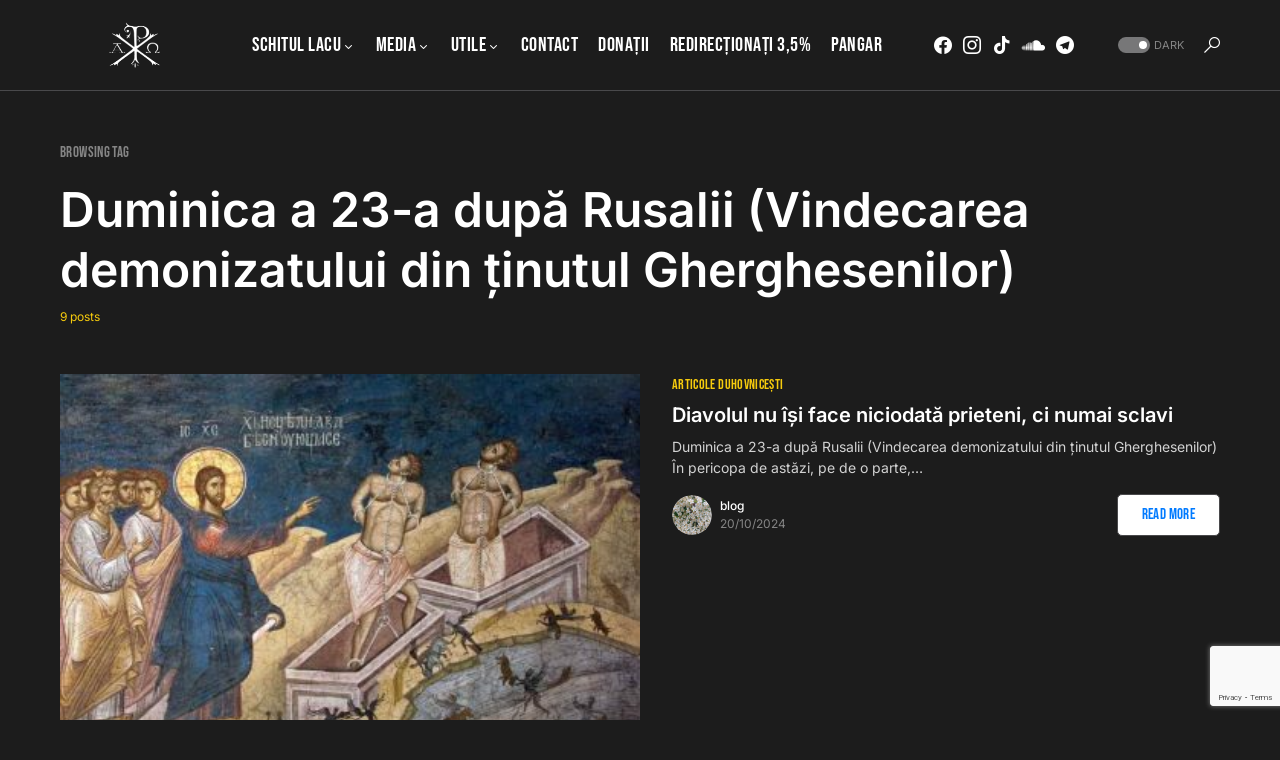

--- FILE ---
content_type: text/html; charset=UTF-8
request_url: https://marturieathonita.ro/tag/duminica-a-23-a-dupa-rusalii-vindecarea-demonizatului-din-tinutul-gherghesenilor/
body_size: 19838
content:
<!doctype html>
<html dir="ltr" lang="en-US" prefix="og: https://ogp.me/ns# fb: http://ogp.me/ns/fb#">
<head>
	<meta charset="UTF-8" />
	<meta name="viewport" content="width=device-width, initial-scale=1" />
	<link rel="profile" href="https://gmpg.org/xfn/11" />
	<title>Duminica a 23-a după Rusalii (Vindecarea demonizatului din ținutul Gherghesenilor) - Chilia &quot;Buna-Vestire&quot;</title>

		<!-- All in One SEO 4.9.2 - aioseo.com -->
	<meta name="robots" content="max-image-preview:large" />
	<link rel="canonical" href="https://marturieathonita.ro/tag/duminica-a-23-a-dupa-rusalii-vindecarea-demonizatului-din-tinutul-gherghesenilor/" />
	<link rel="next" href="https://marturieathonita.ro/tag/duminica-a-23-a-dupa-rusalii-vindecarea-demonizatului-din-tinutul-gherghesenilor/page/2/" />
	<meta name="generator" content="All in One SEO (AIOSEO) 4.9.2" />
		<script type="application/ld+json" class="aioseo-schema">
			{"@context":"https:\/\/schema.org","@graph":[{"@type":"BreadcrumbList","@id":"https:\/\/marturieathonita.ro\/tag\/duminica-a-23-a-dupa-rusalii-vindecarea-demonizatului-din-tinutul-gherghesenilor\/#breadcrumblist","itemListElement":[{"@type":"ListItem","@id":"https:\/\/marturieathonita.ro#listItem","position":1,"name":"Home","item":"https:\/\/marturieathonita.ro","nextItem":{"@type":"ListItem","@id":"https:\/\/marturieathonita.ro\/tag\/duminica-a-23-a-dupa-rusalii-vindecarea-demonizatului-din-tinutul-gherghesenilor\/#listItem","name":"Duminica a 23-a dup\u0103 Rusalii (Vindecarea demonizatului din \u021binutul Gherghesenilor)"}},{"@type":"ListItem","@id":"https:\/\/marturieathonita.ro\/tag\/duminica-a-23-a-dupa-rusalii-vindecarea-demonizatului-din-tinutul-gherghesenilor\/#listItem","position":2,"name":"Duminica a 23-a dup\u0103 Rusalii (Vindecarea demonizatului din \u021binutul Gherghesenilor)","previousItem":{"@type":"ListItem","@id":"https:\/\/marturieathonita.ro#listItem","name":"Home"}}]},{"@type":"CollectionPage","@id":"https:\/\/marturieathonita.ro\/tag\/duminica-a-23-a-dupa-rusalii-vindecarea-demonizatului-din-tinutul-gherghesenilor\/#collectionpage","url":"https:\/\/marturieathonita.ro\/tag\/duminica-a-23-a-dupa-rusalii-vindecarea-demonizatului-din-tinutul-gherghesenilor\/","name":"Duminica a 23-a dup\u0103 Rusalii (Vindecarea demonizatului din \u021binutul Gherghesenilor) - Chilia \"Buna-Vestire\"","inLanguage":"en-US","isPartOf":{"@id":"https:\/\/marturieathonita.ro\/#website"},"breadcrumb":{"@id":"https:\/\/marturieathonita.ro\/tag\/duminica-a-23-a-dupa-rusalii-vindecarea-demonizatului-din-tinutul-gherghesenilor\/#breadcrumblist"}},{"@type":"Organization","@id":"https:\/\/marturieathonita.ro\/#organization","name":"Chilia \"Buna-Vestire\"","description":"Sf\u00e2ntul Munte Athos","url":"https:\/\/marturieathonita.ro\/","sameAs":["https:\/\/www.facebook.com\/marturieathonita.ro"]},{"@type":"WebSite","@id":"https:\/\/marturieathonita.ro\/#website","url":"https:\/\/marturieathonita.ro\/","name":"Chilia \"Buna-Vestire\"","description":"Sf\u00e2ntul Munte Athos","inLanguage":"en-US","publisher":{"@id":"https:\/\/marturieathonita.ro\/#organization"}}]}
		</script>
		<!-- All in One SEO -->

<link rel='dns-prefetch' href='//secure.gravatar.com' />
<link rel='dns-prefetch' href='//stats.wp.com' />
<link rel='preconnect' href='https://cdn.marturieathonita.ro' />
<link rel="alternate" type="application/rss+xml" title="Chilia &quot;Buna-Vestire&quot; &raquo; Feed" href="https://marturieathonita.ro/feed/" />
<link rel="alternate" type="application/rss+xml" title="Chilia &quot;Buna-Vestire&quot; &raquo; Comments Feed" href="https://marturieathonita.ro/comments/feed/" />
<link rel="alternate" type="application/rss+xml" title="Chilia &quot;Buna-Vestire&quot; &raquo; Duminica a 23-a după Rusalii (Vindecarea demonizatului din ținutul Gherghesenilor) Tag Feed" href="https://marturieathonita.ro/tag/duminica-a-23-a-dupa-rusalii-vindecarea-demonizatului-din-tinutul-gherghesenilor/feed/" />
			<link rel="preload" href="https://marturieathonita.ro/wp-content/plugins/canvas/assets/fonts/canvas-icons.woff" as="font" type="font/woff" crossorigin>
			<style id='wp-img-auto-sizes-contain-inline-css'>
img:is([sizes=auto i],[sizes^="auto," i]){contain-intrinsic-size:3000px 1500px}
/*# sourceURL=wp-img-auto-sizes-contain-inline-css */
</style>
<link rel='stylesheet' id='canvas-css' href='https://marturieathonita.ro/wp-content/plugins/canvas/assets/css/canvas.css?ver=2.5.1' media='all' />
<link rel='alternate stylesheet' id='powerkit-icons-css' href='https://marturieathonita.ro/wp-content/plugins/powerkit/assets/fonts/powerkit-icons.woff?ver=3.0.4' as='font' type='font/wof' crossorigin />
<link rel='stylesheet' id='powerkit-css' href='https://marturieathonita.ro/wp-content/plugins/powerkit/assets/css/powerkit.css?ver=3.0.4' media='all' />
<style id='wp-emoji-styles-inline-css'>

	img.wp-smiley, img.emoji {
		display: inline !important;
		border: none !important;
		box-shadow: none !important;
		height: 1em !important;
		width: 1em !important;
		margin: 0 0.07em !important;
		vertical-align: -0.1em !important;
		background: none !important;
		padding: 0 !important;
	}
/*# sourceURL=wp-emoji-styles-inline-css */
</style>
<style id='wp-block-library-inline-css'>
:root{--wp-block-synced-color:#7a00df;--wp-block-synced-color--rgb:122,0,223;--wp-bound-block-color:var(--wp-block-synced-color);--wp-editor-canvas-background:#ddd;--wp-admin-theme-color:#007cba;--wp-admin-theme-color--rgb:0,124,186;--wp-admin-theme-color-darker-10:#006ba1;--wp-admin-theme-color-darker-10--rgb:0,107,160.5;--wp-admin-theme-color-darker-20:#005a87;--wp-admin-theme-color-darker-20--rgb:0,90,135;--wp-admin-border-width-focus:2px}@media (min-resolution:192dpi){:root{--wp-admin-border-width-focus:1.5px}}.wp-element-button{cursor:pointer}:root .has-very-light-gray-background-color{background-color:#eee}:root .has-very-dark-gray-background-color{background-color:#313131}:root .has-very-light-gray-color{color:#eee}:root .has-very-dark-gray-color{color:#313131}:root .has-vivid-green-cyan-to-vivid-cyan-blue-gradient-background{background:linear-gradient(135deg,#00d084,#0693e3)}:root .has-purple-crush-gradient-background{background:linear-gradient(135deg,#34e2e4,#4721fb 50%,#ab1dfe)}:root .has-hazy-dawn-gradient-background{background:linear-gradient(135deg,#faaca8,#dad0ec)}:root .has-subdued-olive-gradient-background{background:linear-gradient(135deg,#fafae1,#67a671)}:root .has-atomic-cream-gradient-background{background:linear-gradient(135deg,#fdd79a,#004a59)}:root .has-nightshade-gradient-background{background:linear-gradient(135deg,#330968,#31cdcf)}:root .has-midnight-gradient-background{background:linear-gradient(135deg,#020381,#2874fc)}:root{--wp--preset--font-size--normal:16px;--wp--preset--font-size--huge:42px}.has-regular-font-size{font-size:1em}.has-larger-font-size{font-size:2.625em}.has-normal-font-size{font-size:var(--wp--preset--font-size--normal)}.has-huge-font-size{font-size:var(--wp--preset--font-size--huge)}.has-text-align-center{text-align:center}.has-text-align-left{text-align:left}.has-text-align-right{text-align:right}.has-fit-text{white-space:nowrap!important}#end-resizable-editor-section{display:none}.aligncenter{clear:both}.items-justified-left{justify-content:flex-start}.items-justified-center{justify-content:center}.items-justified-right{justify-content:flex-end}.items-justified-space-between{justify-content:space-between}.screen-reader-text{border:0;clip-path:inset(50%);height:1px;margin:-1px;overflow:hidden;padding:0;position:absolute;width:1px;word-wrap:normal!important}.screen-reader-text:focus{background-color:#ddd;clip-path:none;color:#444;display:block;font-size:1em;height:auto;left:5px;line-height:normal;padding:15px 23px 14px;text-decoration:none;top:5px;width:auto;z-index:100000}html :where(.has-border-color){border-style:solid}html :where([style*=border-top-color]){border-top-style:solid}html :where([style*=border-right-color]){border-right-style:solid}html :where([style*=border-bottom-color]){border-bottom-style:solid}html :where([style*=border-left-color]){border-left-style:solid}html :where([style*=border-width]){border-style:solid}html :where([style*=border-top-width]){border-top-style:solid}html :where([style*=border-right-width]){border-right-style:solid}html :where([style*=border-bottom-width]){border-bottom-style:solid}html :where([style*=border-left-width]){border-left-style:solid}html :where(img[class*=wp-image-]){height:auto;max-width:100%}:where(figure){margin:0 0 1em}html :where(.is-position-sticky){--wp-admin--admin-bar--position-offset:var(--wp-admin--admin-bar--height,0px)}@media screen and (max-width:600px){html :where(.is-position-sticky){--wp-admin--admin-bar--position-offset:0px}}

/*# sourceURL=wp-block-library-inline-css */
</style><style id='global-styles-inline-css'>
:root{--wp--preset--aspect-ratio--square: 1;--wp--preset--aspect-ratio--4-3: 4/3;--wp--preset--aspect-ratio--3-4: 3/4;--wp--preset--aspect-ratio--3-2: 3/2;--wp--preset--aspect-ratio--2-3: 2/3;--wp--preset--aspect-ratio--16-9: 16/9;--wp--preset--aspect-ratio--9-16: 9/16;--wp--preset--color--black: #000000;--wp--preset--color--cyan-bluish-gray: #abb8c3;--wp--preset--color--white: #FFFFFF;--wp--preset--color--pale-pink: #f78da7;--wp--preset--color--vivid-red: #cf2e2e;--wp--preset--color--luminous-vivid-orange: #ff6900;--wp--preset--color--luminous-vivid-amber: #fcb900;--wp--preset--color--light-green-cyan: #7bdcb5;--wp--preset--color--vivid-green-cyan: #00d084;--wp--preset--color--pale-cyan-blue: #8ed1fc;--wp--preset--color--vivid-cyan-blue: #0693e3;--wp--preset--color--vivid-purple: #9b51e0;--wp--preset--color--blue: #59BACC;--wp--preset--color--green: #58AD69;--wp--preset--color--orange: #FFBC49;--wp--preset--color--red: #e32c26;--wp--preset--color--gray-50: #f8f9fa;--wp--preset--color--gray-100: #f8f9fb;--wp--preset--color--gray-200: #e9ecef;--wp--preset--color--secondary: #818181;--wp--preset--gradient--vivid-cyan-blue-to-vivid-purple: linear-gradient(135deg,rgb(6,147,227) 0%,rgb(155,81,224) 100%);--wp--preset--gradient--light-green-cyan-to-vivid-green-cyan: linear-gradient(135deg,rgb(122,220,180) 0%,rgb(0,208,130) 100%);--wp--preset--gradient--luminous-vivid-amber-to-luminous-vivid-orange: linear-gradient(135deg,rgb(252,185,0) 0%,rgb(255,105,0) 100%);--wp--preset--gradient--luminous-vivid-orange-to-vivid-red: linear-gradient(135deg,rgb(255,105,0) 0%,rgb(207,46,46) 100%);--wp--preset--gradient--very-light-gray-to-cyan-bluish-gray: linear-gradient(135deg,rgb(238,238,238) 0%,rgb(169,184,195) 100%);--wp--preset--gradient--cool-to-warm-spectrum: linear-gradient(135deg,rgb(74,234,220) 0%,rgb(151,120,209) 20%,rgb(207,42,186) 40%,rgb(238,44,130) 60%,rgb(251,105,98) 80%,rgb(254,248,76) 100%);--wp--preset--gradient--blush-light-purple: linear-gradient(135deg,rgb(255,206,236) 0%,rgb(152,150,240) 100%);--wp--preset--gradient--blush-bordeaux: linear-gradient(135deg,rgb(254,205,165) 0%,rgb(254,45,45) 50%,rgb(107,0,62) 100%);--wp--preset--gradient--luminous-dusk: linear-gradient(135deg,rgb(255,203,112) 0%,rgb(199,81,192) 50%,rgb(65,88,208) 100%);--wp--preset--gradient--pale-ocean: linear-gradient(135deg,rgb(255,245,203) 0%,rgb(182,227,212) 50%,rgb(51,167,181) 100%);--wp--preset--gradient--electric-grass: linear-gradient(135deg,rgb(202,248,128) 0%,rgb(113,206,126) 100%);--wp--preset--gradient--midnight: linear-gradient(135deg,rgb(2,3,129) 0%,rgb(40,116,252) 100%);--wp--preset--font-size--small: 13px;--wp--preset--font-size--medium: 20px;--wp--preset--font-size--large: 36px;--wp--preset--font-size--x-large: 42px;--wp--preset--spacing--20: 0.44rem;--wp--preset--spacing--30: 0.67rem;--wp--preset--spacing--40: 1rem;--wp--preset--spacing--50: 1.5rem;--wp--preset--spacing--60: 2.25rem;--wp--preset--spacing--70: 3.38rem;--wp--preset--spacing--80: 5.06rem;--wp--preset--shadow--natural: 6px 6px 9px rgba(0, 0, 0, 0.2);--wp--preset--shadow--deep: 12px 12px 50px rgba(0, 0, 0, 0.4);--wp--preset--shadow--sharp: 6px 6px 0px rgba(0, 0, 0, 0.2);--wp--preset--shadow--outlined: 6px 6px 0px -3px rgb(255, 255, 255), 6px 6px rgb(0, 0, 0);--wp--preset--shadow--crisp: 6px 6px 0px rgb(0, 0, 0);}:where(.is-layout-flex){gap: 0.5em;}:where(.is-layout-grid){gap: 0.5em;}body .is-layout-flex{display: flex;}.is-layout-flex{flex-wrap: wrap;align-items: center;}.is-layout-flex > :is(*, div){margin: 0;}body .is-layout-grid{display: grid;}.is-layout-grid > :is(*, div){margin: 0;}:where(.wp-block-columns.is-layout-flex){gap: 2em;}:where(.wp-block-columns.is-layout-grid){gap: 2em;}:where(.wp-block-post-template.is-layout-flex){gap: 1.25em;}:where(.wp-block-post-template.is-layout-grid){gap: 1.25em;}.has-black-color{color: var(--wp--preset--color--black) !important;}.has-cyan-bluish-gray-color{color: var(--wp--preset--color--cyan-bluish-gray) !important;}.has-white-color{color: var(--wp--preset--color--white) !important;}.has-pale-pink-color{color: var(--wp--preset--color--pale-pink) !important;}.has-vivid-red-color{color: var(--wp--preset--color--vivid-red) !important;}.has-luminous-vivid-orange-color{color: var(--wp--preset--color--luminous-vivid-orange) !important;}.has-luminous-vivid-amber-color{color: var(--wp--preset--color--luminous-vivid-amber) !important;}.has-light-green-cyan-color{color: var(--wp--preset--color--light-green-cyan) !important;}.has-vivid-green-cyan-color{color: var(--wp--preset--color--vivid-green-cyan) !important;}.has-pale-cyan-blue-color{color: var(--wp--preset--color--pale-cyan-blue) !important;}.has-vivid-cyan-blue-color{color: var(--wp--preset--color--vivid-cyan-blue) !important;}.has-vivid-purple-color{color: var(--wp--preset--color--vivid-purple) !important;}.has-black-background-color{background-color: var(--wp--preset--color--black) !important;}.has-cyan-bluish-gray-background-color{background-color: var(--wp--preset--color--cyan-bluish-gray) !important;}.has-white-background-color{background-color: var(--wp--preset--color--white) !important;}.has-pale-pink-background-color{background-color: var(--wp--preset--color--pale-pink) !important;}.has-vivid-red-background-color{background-color: var(--wp--preset--color--vivid-red) !important;}.has-luminous-vivid-orange-background-color{background-color: var(--wp--preset--color--luminous-vivid-orange) !important;}.has-luminous-vivid-amber-background-color{background-color: var(--wp--preset--color--luminous-vivid-amber) !important;}.has-light-green-cyan-background-color{background-color: var(--wp--preset--color--light-green-cyan) !important;}.has-vivid-green-cyan-background-color{background-color: var(--wp--preset--color--vivid-green-cyan) !important;}.has-pale-cyan-blue-background-color{background-color: var(--wp--preset--color--pale-cyan-blue) !important;}.has-vivid-cyan-blue-background-color{background-color: var(--wp--preset--color--vivid-cyan-blue) !important;}.has-vivid-purple-background-color{background-color: var(--wp--preset--color--vivid-purple) !important;}.has-black-border-color{border-color: var(--wp--preset--color--black) !important;}.has-cyan-bluish-gray-border-color{border-color: var(--wp--preset--color--cyan-bluish-gray) !important;}.has-white-border-color{border-color: var(--wp--preset--color--white) !important;}.has-pale-pink-border-color{border-color: var(--wp--preset--color--pale-pink) !important;}.has-vivid-red-border-color{border-color: var(--wp--preset--color--vivid-red) !important;}.has-luminous-vivid-orange-border-color{border-color: var(--wp--preset--color--luminous-vivid-orange) !important;}.has-luminous-vivid-amber-border-color{border-color: var(--wp--preset--color--luminous-vivid-amber) !important;}.has-light-green-cyan-border-color{border-color: var(--wp--preset--color--light-green-cyan) !important;}.has-vivid-green-cyan-border-color{border-color: var(--wp--preset--color--vivid-green-cyan) !important;}.has-pale-cyan-blue-border-color{border-color: var(--wp--preset--color--pale-cyan-blue) !important;}.has-vivid-cyan-blue-border-color{border-color: var(--wp--preset--color--vivid-cyan-blue) !important;}.has-vivid-purple-border-color{border-color: var(--wp--preset--color--vivid-purple) !important;}.has-vivid-cyan-blue-to-vivid-purple-gradient-background{background: var(--wp--preset--gradient--vivid-cyan-blue-to-vivid-purple) !important;}.has-light-green-cyan-to-vivid-green-cyan-gradient-background{background: var(--wp--preset--gradient--light-green-cyan-to-vivid-green-cyan) !important;}.has-luminous-vivid-amber-to-luminous-vivid-orange-gradient-background{background: var(--wp--preset--gradient--luminous-vivid-amber-to-luminous-vivid-orange) !important;}.has-luminous-vivid-orange-to-vivid-red-gradient-background{background: var(--wp--preset--gradient--luminous-vivid-orange-to-vivid-red) !important;}.has-very-light-gray-to-cyan-bluish-gray-gradient-background{background: var(--wp--preset--gradient--very-light-gray-to-cyan-bluish-gray) !important;}.has-cool-to-warm-spectrum-gradient-background{background: var(--wp--preset--gradient--cool-to-warm-spectrum) !important;}.has-blush-light-purple-gradient-background{background: var(--wp--preset--gradient--blush-light-purple) !important;}.has-blush-bordeaux-gradient-background{background: var(--wp--preset--gradient--blush-bordeaux) !important;}.has-luminous-dusk-gradient-background{background: var(--wp--preset--gradient--luminous-dusk) !important;}.has-pale-ocean-gradient-background{background: var(--wp--preset--gradient--pale-ocean) !important;}.has-electric-grass-gradient-background{background: var(--wp--preset--gradient--electric-grass) !important;}.has-midnight-gradient-background{background: var(--wp--preset--gradient--midnight) !important;}.has-small-font-size{font-size: var(--wp--preset--font-size--small) !important;}.has-medium-font-size{font-size: var(--wp--preset--font-size--medium) !important;}.has-large-font-size{font-size: var(--wp--preset--font-size--large) !important;}.has-x-large-font-size{font-size: var(--wp--preset--font-size--x-large) !important;}
/*# sourceURL=global-styles-inline-css */
</style>

<style id='classic-theme-styles-inline-css'>
/*! This file is auto-generated */
.wp-block-button__link{color:#fff;background-color:#32373c;border-radius:9999px;box-shadow:none;text-decoration:none;padding:calc(.667em + 2px) calc(1.333em + 2px);font-size:1.125em}.wp-block-file__button{background:#32373c;color:#fff;text-decoration:none}
/*# sourceURL=/wp-includes/css/classic-themes.min.css */
</style>
<link rel='stylesheet' id='canvas-block-posts-sidebar-css' href='https://marturieathonita.ro/wp-content/plugins/canvas/components/posts/block-posts-sidebar/block-posts-sidebar.css?ver=1756972276' media='all' />
<link rel='stylesheet' id='canvas-block-heading-style-css' href='https://marturieathonita.ro/wp-content/plugins/canvas/components/content-formatting/block-heading/block.css?ver=1756972276' media='all' />
<link rel='stylesheet' id='canvas-block-list-style-css' href='https://marturieathonita.ro/wp-content/plugins/canvas/components/content-formatting/block-list/block.css?ver=1756972276' media='all' />
<link rel='stylesheet' id='canvas-block-paragraph-style-css' href='https://marturieathonita.ro/wp-content/plugins/canvas/components/content-formatting/block-paragraph/block.css?ver=1756972276' media='all' />
<link rel='stylesheet' id='canvas-block-separator-style-css' href='https://marturieathonita.ro/wp-content/plugins/canvas/components/content-formatting/block-separator/block.css?ver=1756972276' media='all' />
<link rel='stylesheet' id='canvas-block-group-style-css' href='https://marturieathonita.ro/wp-content/plugins/canvas/components/basic-elements/block-group/block.css?ver=1756972276' media='all' />
<link rel='stylesheet' id='canvas-block-cover-style-css' href='https://marturieathonita.ro/wp-content/plugins/canvas/components/basic-elements/block-cover/block.css?ver=1756972276' media='all' />
<link rel='stylesheet' id='bwg_fonts-css' href='https://marturieathonita.ro/wp-content/plugins/photo-gallery/css/bwg-fonts/fonts.css?ver=0.0.1' media='all' />
<link rel='stylesheet' id='sumoselect-css' href='https://marturieathonita.ro/wp-content/plugins/photo-gallery/css/sumoselect.min.css?ver=3.4.6' media='all' />
<link rel='stylesheet' id='mCustomScrollbar-css' href='https://marturieathonita.ro/wp-content/plugins/photo-gallery/css/jquery.mCustomScrollbar.min.css?ver=3.1.5' media='all' />
<link rel='stylesheet' id='bwg_googlefonts-css' href='https://fonts.googleapis.com/css?family=Ubuntu&#038;subset=greek,latin,greek-ext,vietnamese,cyrillic-ext,latin-ext,cyrillic' media='all' />
<link rel='stylesheet' id='bwg_frontend-css' href='https://marturieathonita.ro/wp-content/plugins/photo-gallery/css/styles.min.css?ver=1.8.35' media='all' />
<link rel='stylesheet' id='powerkit-basic-elements-css' href='https://marturieathonita.ro/wp-content/plugins/powerkit/modules/basic-elements/public/css/public-powerkit-basic-elements.css?ver=3.0.4' media='screen' />
<link rel='stylesheet' id='powerkit-content-formatting-css' href='https://marturieathonita.ro/wp-content/plugins/powerkit/modules/content-formatting/public/css/public-powerkit-content-formatting.css?ver=3.0.4' media='all' />
<link rel='stylesheet' id='powerkit-сontributors-css' href='https://marturieathonita.ro/wp-content/plugins/powerkit/modules/contributors/public/css/public-powerkit-contributors.css?ver=3.0.4' media='all' />
<link rel='stylesheet' id='powerkit-facebook-css' href='https://marturieathonita.ro/wp-content/plugins/powerkit/modules/facebook/public/css/public-powerkit-facebook.css?ver=3.0.4' media='all' />
<link rel='stylesheet' id='powerkit-featured-categories-css' href='https://marturieathonita.ro/wp-content/plugins/powerkit/modules/featured-categories/public/css/public-powerkit-featured-categories.css?ver=3.0.4' media='all' />
<link rel='stylesheet' id='powerkit-inline-posts-css' href='https://marturieathonita.ro/wp-content/plugins/powerkit/modules/inline-posts/public/css/public-powerkit-inline-posts.css?ver=3.0.4' media='all' />
<link rel='stylesheet' id='powerkit-instagram-css' href='https://marturieathonita.ro/wp-content/plugins/powerkit/modules/instagram/public/css/public-powerkit-instagram.css?ver=3.0.4' media='all' />
<link rel='stylesheet' id='powerkit-justified-gallery-css' href='https://marturieathonita.ro/wp-content/plugins/powerkit/modules/justified-gallery/public/css/public-powerkit-justified-gallery.css?ver=3.0.4' media='all' />
<link rel='stylesheet' id='glightbox-css' href='https://marturieathonita.ro/wp-content/plugins/powerkit/modules/lightbox/public/css/glightbox.min.css?ver=3.0.4' media='all' />
<link rel='stylesheet' id='powerkit-lightbox-css' href='https://marturieathonita.ro/wp-content/plugins/powerkit/modules/lightbox/public/css/public-powerkit-lightbox.css?ver=3.0.4' media='all' />
<link rel='stylesheet' id='powerkit-opt-in-forms-css' href='https://marturieathonita.ro/wp-content/plugins/powerkit/modules/opt-in-forms/public/css/public-powerkit-opt-in-forms.css?ver=3.0.4' media='all' />
<link rel='stylesheet' id='powerkit-widget-posts-css' href='https://marturieathonita.ro/wp-content/plugins/powerkit/modules/posts/public/css/public-powerkit-widget-posts.css?ver=3.0.4' media='all' />
<link rel='stylesheet' id='powerkit-scroll-to-top-css' href='https://marturieathonita.ro/wp-content/plugins/powerkit/modules/scroll-to-top/public/css/public-powerkit-scroll-to-top.css?ver=3.0.4' media='all' />
<link rel='stylesheet' id='powerkit-share-buttons-css' href='https://marturieathonita.ro/wp-content/plugins/powerkit/modules/share-buttons/public/css/public-powerkit-share-buttons.css?ver=3.0.4' media='all' />
<link rel='stylesheet' id='powerkit-slider-gallery-css' href='https://marturieathonita.ro/wp-content/plugins/powerkit/modules/slider-gallery/public/css/public-powerkit-slider-gallery.css?ver=3.0.4' media='all' />
<link rel='stylesheet' id='powerkit-social-links-css' href='https://marturieathonita.ro/wp-content/plugins/powerkit/modules/social-links/public/css/public-powerkit-social-links.css?ver=3.0.4' media='all' />
<link rel='stylesheet' id='powerkit-widget-about-css' href='https://marturieathonita.ro/wp-content/plugins/powerkit/modules/widget-about/public/css/public-powerkit-widget-about.css?ver=3.0.4' media='all' />
<link rel='stylesheet' id='csco-styles-css' href='https://cdn.marturieathonita.ro/wp-content/themes/marturie/style.css?ver=1.0.9' media='all' />
<style id='csco-styles-inline-css'>
:root { --social-links-label: "CONNECT"; }
.searchwp-live-search-no-min-chars:after { content: "Continue typing" }
/*# sourceURL=csco-styles-inline-css */
</style>
<link rel='stylesheet' id='tablepress-default-css' href='https://marturieathonita.ro/wp-content/tablepress-combined.min.css?ver=85' media='all' />
<script src="https://cdn.marturieathonita.ro/wp-includes/js/jquery/jquery.min.js?ver=3.7.1" id="jquery-core-js"></script>
<script src="https://cdn.marturieathonita.ro/wp-includes/js/jquery/jquery-migrate.min.js?ver=3.4.1" id="jquery-migrate-js"></script>
<script src="https://marturieathonita.ro/wp-content/plugins/photo-gallery/js/jquery.sumoselect.min.js?ver=3.4.6" id="sumoselect-js"></script>
<script src="https://marturieathonita.ro/wp-content/plugins/photo-gallery/js/tocca.min.js?ver=2.0.9" id="bwg_mobile-js"></script>
<script src="https://marturieathonita.ro/wp-content/plugins/photo-gallery/js/jquery.mCustomScrollbar.concat.min.js?ver=3.1.5" id="mCustomScrollbar-js"></script>
<script src="https://marturieathonita.ro/wp-content/plugins/photo-gallery/js/jquery.fullscreen.min.js?ver=0.6.0" id="jquery-fullscreen-js"></script>
<script id="bwg_frontend-js-extra">
var bwg_objectsL10n = {"bwg_field_required":"field is required.","bwg_mail_validation":"This is not a valid email address.","bwg_search_result":"There are no images matching your search.","bwg_select_tag":"Select Tag","bwg_order_by":"Order By","bwg_search":"Search","bwg_show_ecommerce":"Show Ecommerce","bwg_hide_ecommerce":"Hide Ecommerce","bwg_show_comments":"Show Comments","bwg_hide_comments":"Hide Comments","bwg_restore":"Restore","bwg_maximize":"Maximize","bwg_fullscreen":"Fullscreen","bwg_exit_fullscreen":"Exit Fullscreen","bwg_search_tag":"SEARCH...","bwg_tag_no_match":"No tags found","bwg_all_tags_selected":"All tags selected","bwg_tags_selected":"tags selected","play":"Play","pause":"Pause","is_pro":"","bwg_play":"Play","bwg_pause":"Pause","bwg_hide_info":"Hide info","bwg_show_info":"Show info","bwg_hide_rating":"Hide rating","bwg_show_rating":"Show rating","ok":"Ok","cancel":"Cancel","select_all":"Select all","lazy_load":"0","lazy_loader":"https://marturieathonita.ro/wp-content/plugins/photo-gallery/images/ajax_loader.png","front_ajax":"0","bwg_tag_see_all":"see all tags","bwg_tag_see_less":"see less tags"};
//# sourceURL=bwg_frontend-js-extra
</script>
<script src="https://marturieathonita.ro/wp-content/plugins/photo-gallery/js/scripts.min.js?ver=1.8.35" id="bwg_frontend-js"></script>
<link rel="https://api.w.org/" href="https://marturieathonita.ro/wp-json/" /><link rel="alternate" title="JSON" type="application/json" href="https://marturieathonita.ro/wp-json/wp/v2/tags/10164" /><link rel="EditURI" type="application/rsd+xml" title="RSD" href="https://marturieathonita.ro/xmlrpc.php?rsd" />

	<style>img#wpstats{display:none}</style>
		<link rel="llms-sitemap" href="https://marturieathonita.ro/llms.txt" />
<style id='csco-theme-typography'>
	:root {
		/* Base Font */
		--cs-font-base-family: Inter;
		--cs-font-base-size: 1rem;
		--cs-font-base-weight: 400;
		--cs-font-base-style: normal;
		--cs-font-base-letter-spacing: normal;
		--cs-font-base-line-height: 1.5;

		/* Primary Font */
		--cs-font-primary-family: Bebas Neue;
		--cs-font-primary-size: 0.9375rem;
		--cs-font-primary-weight: 400;
		--cs-font-primary-style: normal;
		--cs-font-primary-letter-spacing: 0.025em;
		--cs-font-primary-text-transform: none;

		/* Secondary Font */
		--cs-font-secondary-family: Inter;
		--cs-font-secondary-size: 0.75rem;
		--cs-font-secondary-weight: 400;
		--cs-font-secondary-style: normal;
		--cs-font-secondary-letter-spacing: normal;
		--cs-font-secondary-text-transform: none;

		/* Category Font */
		--cs-font-category-family: Bebas Neue;
		--cs-font-category-size: 0.875rem;
		--cs-font-category-weight: 400;
		--cs-font-category-style: normal;
		--cs-font-category-letter-spacing: 0.025em;
		--cs-font-category-text-transform: uppercase;

		/* Post Meta Font */
		--cs-font-post-meta-family: Inter;
		--cs-font-post-meta-size: 0.75rem;
		--cs-font-post-meta-weight: 400;
		--cs-font-post-meta-style: normal;
		--cs-font-post-meta-letter-spacing: normal;
		--cs-font-post-meta-text-transform: none;

		/* Input Font */
		--cs-font-input-family: Inter;
		--cs-font-input-size: 0.75rem;
		--cs-font-input-weight: 400;
		--cs-font-input-style: normal;
		--cs-font-input-letter-spacing: normal;
		--cs-font-input-text-transform: none;

		/* Post Subbtitle */
		--cs-font-post-subtitle-family: inherit;
		--cs-font-post-subtitle-size: 1.5rem;
		--cs-font-post-subtitle-letter-spacing: normal;

		/* Post Content */
		--cs-font-post-content-family: Inter;
		--cs-font-post-content-size: 1rem;
		--cs-font-post-content-letter-spacing: normal;

		/* Summary */
		--cs-font-entry-summary-family: Inter;
		--cs-font-entry-summary-size: 1.5rem;
		--cs-font-entry-summary-letter-spacing: normal;

		/* Entry Excerpt */
		--cs-font-entry-excerpt-family: Inter;
		--cs-font-entry-excerpt-size: 0.875rem;
		--cs-font-entry-excerpt-letter-spacing: normal;


		/* Logos --------------- */

		/* Main Logo */
		--cs-font-main-logo-family: Inter;
		--cs-font-main-logo-size: 1.25rem;
		--cs-font-main-logo-weight: 500;
		--cs-font-main-logo-style: normal;
		--cs-font-main-logo-letter-spacing: normal;
		--cs-font-main-logo-text-transform: none;

		/* Large Logo */
		--cs-font-large-logo-family: Inter;
		--cs-font-large-logo-size: 1.5rem;
		--cs-font-large-logo-weight: 500;
		--cs-font-large-logo-style: normal;
		--cs-font-large-logo-letter-spacing: normal;
		--cs-font-large-logo-text-transform: none;

		/* Footer Logo */
		--cs-font-footer-logo-family: Inter;
		--cs-font-footer-logo-size: 1.25rem;
		--cs-font-footer-logo-weight: 500;
		--cs-font-footer-logo-style: normal;
		--cs-font-footer-logo-letter-spacing: normal;
		--cs-font-footer-logo-text-transform: none;

		/* Headings --------------- */

		/* Headings */
		--cs-font-headings-family: Inter;
		--cs-font-headings-weight: 600;
		--cs-font-headings-style: normal;
		--cs-font-headings-line-height: 1.25;
		--cs-font-headings-letter-spacing: normal;
		--cs-font-headings-text-transform: none;

		/* Menu Font --------------- */

		/* Menu */
		/* Used for main top level menu elements. */
		--cs-font-menu-family: Bebas Neue;
		--cs-font-menu-size: 1.25rem;
		--cs-font-menu-weight: 400;
		--cs-font-menu-style: normal;
		--cs-font-menu-letter-spacing: 0.025em;
		--cs-font-menu-text-transform: none;

		/* Submenu Font */
		/* Used for submenu elements. */
		--cs-font-submenu-family: Inter;
		--cs-font-submenu-size: 0.875rem;
		--cs-font-submenu-weight: 400;
		--cs-font-submenu-style: normal;
		--cs-font-submenu-letter-spacing: 0px;
		--cs-font-submenu-text-transform: none;

		/* Section Headings --------------- */
		--cs-font-section-headings-family: Bebas Neue;
		--cs-font-section-headings-size: 1.75rem;
		--cs-font-section-headings-weight: 400;
		--cs-font-section-headings-style: normal;
		--cs-font-section-headings-letter-spacing: normal;
		--cs-font-section-headings-text-transform: none;

		--cs-font-section-subheadings-family: Inter;
		--cs-font-section-subheadings-size: 0.75rem;
		--cs-font-section-subheadings-weight: 500;
		--cs-font-section-subheadings-style: normal;
		--cs-font-section-subheadings-letter-spacing: normal;
		--cs-font-section-subheadings-text-transform: uppercase;
	}

	</style>
      <meta name="onesignal" content="wordpress-plugin"/>
            <script>

      window.OneSignalDeferred = window.OneSignalDeferred || [];

      OneSignalDeferred.push(function(OneSignal) {
        var oneSignal_options = {};
        window._oneSignalInitOptions = oneSignal_options;

        oneSignal_options['serviceWorkerParam'] = { scope: '/' };
oneSignal_options['serviceWorkerPath'] = 'OneSignalSDKWorker.js.php';

        OneSignal.Notifications.setDefaultUrl("https://marturieathonita.ro");

        oneSignal_options['wordpress'] = true;
oneSignal_options['appId'] = '6f4dc99c-e031-47fa-b509-0691e21a3aa3';
oneSignal_options['allowLocalhostAsSecureOrigin'] = true;
oneSignal_options['welcomeNotification'] = { };
oneSignal_options['welcomeNotification']['title'] = "";
oneSignal_options['welcomeNotification']['message'] = "Multumim pentru abonare !";
oneSignal_options['path'] = "https://marturieathonita.ro/wp-content/plugins/onesignal-free-web-push-notifications/sdk_files/";
oneSignal_options['persistNotification'] = false;
oneSignal_options['promptOptions'] = { };
              OneSignal.init(window._oneSignalInitOptions);
              OneSignal.Slidedown.promptPush()      });

      function documentInitOneSignal() {
        var oneSignal_elements = document.getElementsByClassName("OneSignal-prompt");

        var oneSignalLinkClickHandler = function(event) { OneSignal.Notifications.requestPermission(); event.preventDefault(); };        for(var i = 0; i < oneSignal_elements.length; i++)
          oneSignal_elements[i].addEventListener('click', oneSignalLinkClickHandler, false);
      }

      if (document.readyState === 'complete') {
           documentInitOneSignal();
      }
      else {
           window.addEventListener("load", function(event){
               documentInitOneSignal();
          });
      }
    </script>
<link rel="icon" href="https://cdn.marturieathonita.ro/wp-content/uploads/2018/03/cropped-logo-ma-s-32x32.png" sizes="32x32" />
<link rel="icon" href="https://cdn.marturieathonita.ro/wp-content/uploads/2018/03/cropped-logo-ma-s-192x192.png" sizes="192x192" />
<link rel="apple-touch-icon" href="https://cdn.marturieathonita.ro/wp-content/uploads/2018/03/cropped-logo-ma-s-180x180.png" />
<meta name="msapplication-TileImage" content="https://cdn.marturieathonita.ro/wp-content/uploads/2018/03/cropped-logo-ma-s-270x270.png" />
<style id="kirki-inline-styles">:root, [data-site-scheme="default"]{--cs-color-site-background:#FFFFFF;--cs-color-search-background:#FFFFFF;--cs-color-topbar-background:#3d3c3c;--cs-color-header-background:#ffffff;--cs-color-submenu-background:#FFFFFF;--cs-color-footer-background:#f8f9fa;}:root, [data-scheme="default"]{--cs-color-accent:#f23a3a;--cs-color-accent-contrast:#FFFFFF;--cs-color-secondary:#818181;--cs-palette-color-secondary:#818181;--cs-color-secondary-contrast:#000000;--cs-color-category:#f23a3a;--cs-color-category-hover:#818181;--cs-color-button:#007AFF;--cs-color-button-contrast:#FFFFFF;--cs-color-button-hover:#004eff;--cs-color-button-hover-contrast:#FFFFFF;--cs-color-overlay-background:rgba(49,50,54,0.4);}:root .cs-posts-area-posts .cs-entry__title, [data-scheme="default"] .cs-posts-area-posts .cs-entry__title, :root .cs-entry__prev-next .cs-entry__title, [data-scheme="default"] .cs-entry__prev-next .cs-entry__title, :root .cs-entry__post-related .cs-entry__title, [data-scheme="default"] .cs-entry__post-related .cs-entry__title{--cs-color-title:#000000;--cs-color-title-hover:#818181;}[data-site-scheme="dark"]{--cs-color-site-background:#1c1c1c;--cs-color-search-background:#333335;--cs-color-topbar-background:#000000;--cs-color-header-background:#1c1c1c;--cs-color-submenu-background:#1c1c1c;--cs-color-footer-background:#1c1c1c;}[data-scheme="dark"]{--cs-color-accent:#f6cb0d;--cs-color-accent-contrast:#FFFFFF;--cs-color-secondary:#858585;--cs-palette-color-secondary:#858585;--cs-color-secondary-contrast:#000000;--cs-color-category:#f6cb0d;--cs-color-category-hover:#818181;--cs-color-button:#007AFF;--cs-color-button-contrast:#FFFFFF;--cs-color-button-hover:#004eff;--cs-color-button-hover-contrast:#FFFFFF;--cs-color-overlay-background:rgba(49,50,54,0.4);}[data-scheme="dark"] .cs-posts-area-posts .cs-entry__title, [data-scheme="dark"] .cs-entry__prev-next .cs-entry__title, [data-scheme="dark"] .cs-entry__post-related .cs-entry__title{--cs-color-title:#ffffff;--cs-color-title-hover:#858585;}:root{--cs-common-border-radius:0px;--cs-primary-border-radius:5px;--cs-secondary-border-radius:5px;--cs-additional-border-radius:5px;--cs-image-border-radius:0px;--cs-header-topbar-height:50px;--cs-header-initial-height:90px;--cs-header-height:60px;--cs-header-border-width:1px;}.cs-posts-area__home.cs-posts-area__grid{--cs-posts-area-grid-columns-const:2!important;--cs-posts-area-grid-columns:2!important;}.cs-posts-area__archive.cs-posts-area__grid{--cs-posts-area-grid-columns-const:2!important;--cs-posts-area-grid-columns:2!important;}@media (max-width: 1019px){.cs-posts-area__home.cs-posts-area__grid{--cs-posts-area-grid-columns:2!important;}.cs-posts-area__archive.cs-posts-area__grid{--cs-posts-area-grid-columns:2!important;}}@media (max-width: 599px){.cs-posts-area__home.cs-posts-area__grid{--cs-posts-area-grid-columns:1!important;}.cs-posts-area__archive.cs-posts-area__grid{--cs-posts-area-grid-columns:1!important;}}/* cyrillic-ext */
@font-face {
  font-family: 'Inter';
  font-style: normal;
  font-weight: 400;
  font-display: swap;
  src: url(https://marturieathonita.ro/wp-content/fonts/inter/UcC73FwrK3iLTeHuS_nVMrMxCp50SjIa2JL7SUc.woff2) format('woff2');
  unicode-range: U+0460-052F, U+1C80-1C8A, U+20B4, U+2DE0-2DFF, U+A640-A69F, U+FE2E-FE2F;
}
/* cyrillic */
@font-face {
  font-family: 'Inter';
  font-style: normal;
  font-weight: 400;
  font-display: swap;
  src: url(https://marturieathonita.ro/wp-content/fonts/inter/UcC73FwrK3iLTeHuS_nVMrMxCp50SjIa0ZL7SUc.woff2) format('woff2');
  unicode-range: U+0301, U+0400-045F, U+0490-0491, U+04B0-04B1, U+2116;
}
/* greek-ext */
@font-face {
  font-family: 'Inter';
  font-style: normal;
  font-weight: 400;
  font-display: swap;
  src: url(https://marturieathonita.ro/wp-content/fonts/inter/UcC73FwrK3iLTeHuS_nVMrMxCp50SjIa2ZL7SUc.woff2) format('woff2');
  unicode-range: U+1F00-1FFF;
}
/* greek */
@font-face {
  font-family: 'Inter';
  font-style: normal;
  font-weight: 400;
  font-display: swap;
  src: url(https://marturieathonita.ro/wp-content/fonts/inter/UcC73FwrK3iLTeHuS_nVMrMxCp50SjIa1pL7SUc.woff2) format('woff2');
  unicode-range: U+0370-0377, U+037A-037F, U+0384-038A, U+038C, U+038E-03A1, U+03A3-03FF;
}
/* vietnamese */
@font-face {
  font-family: 'Inter';
  font-style: normal;
  font-weight: 400;
  font-display: swap;
  src: url(https://marturieathonita.ro/wp-content/fonts/inter/UcC73FwrK3iLTeHuS_nVMrMxCp50SjIa2pL7SUc.woff2) format('woff2');
  unicode-range: U+0102-0103, U+0110-0111, U+0128-0129, U+0168-0169, U+01A0-01A1, U+01AF-01B0, U+0300-0301, U+0303-0304, U+0308-0309, U+0323, U+0329, U+1EA0-1EF9, U+20AB;
}
/* latin-ext */
@font-face {
  font-family: 'Inter';
  font-style: normal;
  font-weight: 400;
  font-display: swap;
  src: url(https://marturieathonita.ro/wp-content/fonts/inter/UcC73FwrK3iLTeHuS_nVMrMxCp50SjIa25L7SUc.woff2) format('woff2');
  unicode-range: U+0100-02BA, U+02BD-02C5, U+02C7-02CC, U+02CE-02D7, U+02DD-02FF, U+0304, U+0308, U+0329, U+1D00-1DBF, U+1E00-1E9F, U+1EF2-1EFF, U+2020, U+20A0-20AB, U+20AD-20C0, U+2113, U+2C60-2C7F, U+A720-A7FF;
}
/* latin */
@font-face {
  font-family: 'Inter';
  font-style: normal;
  font-weight: 400;
  font-display: swap;
  src: url(https://marturieathonita.ro/wp-content/fonts/inter/UcC73FwrK3iLTeHuS_nVMrMxCp50SjIa1ZL7.woff2) format('woff2');
  unicode-range: U+0000-00FF, U+0131, U+0152-0153, U+02BB-02BC, U+02C6, U+02DA, U+02DC, U+0304, U+0308, U+0329, U+2000-206F, U+20AC, U+2122, U+2191, U+2193, U+2212, U+2215, U+FEFF, U+FFFD;
}
/* cyrillic-ext */
@font-face {
  font-family: 'Inter';
  font-style: normal;
  font-weight: 500;
  font-display: swap;
  src: url(https://marturieathonita.ro/wp-content/fonts/inter/UcC73FwrK3iLTeHuS_nVMrMxCp50SjIa2JL7SUc.woff2) format('woff2');
  unicode-range: U+0460-052F, U+1C80-1C8A, U+20B4, U+2DE0-2DFF, U+A640-A69F, U+FE2E-FE2F;
}
/* cyrillic */
@font-face {
  font-family: 'Inter';
  font-style: normal;
  font-weight: 500;
  font-display: swap;
  src: url(https://marturieathonita.ro/wp-content/fonts/inter/UcC73FwrK3iLTeHuS_nVMrMxCp50SjIa0ZL7SUc.woff2) format('woff2');
  unicode-range: U+0301, U+0400-045F, U+0490-0491, U+04B0-04B1, U+2116;
}
/* greek-ext */
@font-face {
  font-family: 'Inter';
  font-style: normal;
  font-weight: 500;
  font-display: swap;
  src: url(https://marturieathonita.ro/wp-content/fonts/inter/UcC73FwrK3iLTeHuS_nVMrMxCp50SjIa2ZL7SUc.woff2) format('woff2');
  unicode-range: U+1F00-1FFF;
}
/* greek */
@font-face {
  font-family: 'Inter';
  font-style: normal;
  font-weight: 500;
  font-display: swap;
  src: url(https://marturieathonita.ro/wp-content/fonts/inter/UcC73FwrK3iLTeHuS_nVMrMxCp50SjIa1pL7SUc.woff2) format('woff2');
  unicode-range: U+0370-0377, U+037A-037F, U+0384-038A, U+038C, U+038E-03A1, U+03A3-03FF;
}
/* vietnamese */
@font-face {
  font-family: 'Inter';
  font-style: normal;
  font-weight: 500;
  font-display: swap;
  src: url(https://marturieathonita.ro/wp-content/fonts/inter/UcC73FwrK3iLTeHuS_nVMrMxCp50SjIa2pL7SUc.woff2) format('woff2');
  unicode-range: U+0102-0103, U+0110-0111, U+0128-0129, U+0168-0169, U+01A0-01A1, U+01AF-01B0, U+0300-0301, U+0303-0304, U+0308-0309, U+0323, U+0329, U+1EA0-1EF9, U+20AB;
}
/* latin-ext */
@font-face {
  font-family: 'Inter';
  font-style: normal;
  font-weight: 500;
  font-display: swap;
  src: url(https://marturieathonita.ro/wp-content/fonts/inter/UcC73FwrK3iLTeHuS_nVMrMxCp50SjIa25L7SUc.woff2) format('woff2');
  unicode-range: U+0100-02BA, U+02BD-02C5, U+02C7-02CC, U+02CE-02D7, U+02DD-02FF, U+0304, U+0308, U+0329, U+1D00-1DBF, U+1E00-1E9F, U+1EF2-1EFF, U+2020, U+20A0-20AB, U+20AD-20C0, U+2113, U+2C60-2C7F, U+A720-A7FF;
}
/* latin */
@font-face {
  font-family: 'Inter';
  font-style: normal;
  font-weight: 500;
  font-display: swap;
  src: url(https://marturieathonita.ro/wp-content/fonts/inter/UcC73FwrK3iLTeHuS_nVMrMxCp50SjIa1ZL7.woff2) format('woff2');
  unicode-range: U+0000-00FF, U+0131, U+0152-0153, U+02BB-02BC, U+02C6, U+02DA, U+02DC, U+0304, U+0308, U+0329, U+2000-206F, U+20AC, U+2122, U+2191, U+2193, U+2212, U+2215, U+FEFF, U+FFFD;
}
/* cyrillic-ext */
@font-face {
  font-family: 'Inter';
  font-style: normal;
  font-weight: 600;
  font-display: swap;
  src: url(https://marturieathonita.ro/wp-content/fonts/inter/UcC73FwrK3iLTeHuS_nVMrMxCp50SjIa2JL7SUc.woff2) format('woff2');
  unicode-range: U+0460-052F, U+1C80-1C8A, U+20B4, U+2DE0-2DFF, U+A640-A69F, U+FE2E-FE2F;
}
/* cyrillic */
@font-face {
  font-family: 'Inter';
  font-style: normal;
  font-weight: 600;
  font-display: swap;
  src: url(https://marturieathonita.ro/wp-content/fonts/inter/UcC73FwrK3iLTeHuS_nVMrMxCp50SjIa0ZL7SUc.woff2) format('woff2');
  unicode-range: U+0301, U+0400-045F, U+0490-0491, U+04B0-04B1, U+2116;
}
/* greek-ext */
@font-face {
  font-family: 'Inter';
  font-style: normal;
  font-weight: 600;
  font-display: swap;
  src: url(https://marturieathonita.ro/wp-content/fonts/inter/UcC73FwrK3iLTeHuS_nVMrMxCp50SjIa2ZL7SUc.woff2) format('woff2');
  unicode-range: U+1F00-1FFF;
}
/* greek */
@font-face {
  font-family: 'Inter';
  font-style: normal;
  font-weight: 600;
  font-display: swap;
  src: url(https://marturieathonita.ro/wp-content/fonts/inter/UcC73FwrK3iLTeHuS_nVMrMxCp50SjIa1pL7SUc.woff2) format('woff2');
  unicode-range: U+0370-0377, U+037A-037F, U+0384-038A, U+038C, U+038E-03A1, U+03A3-03FF;
}
/* vietnamese */
@font-face {
  font-family: 'Inter';
  font-style: normal;
  font-weight: 600;
  font-display: swap;
  src: url(https://marturieathonita.ro/wp-content/fonts/inter/UcC73FwrK3iLTeHuS_nVMrMxCp50SjIa2pL7SUc.woff2) format('woff2');
  unicode-range: U+0102-0103, U+0110-0111, U+0128-0129, U+0168-0169, U+01A0-01A1, U+01AF-01B0, U+0300-0301, U+0303-0304, U+0308-0309, U+0323, U+0329, U+1EA0-1EF9, U+20AB;
}
/* latin-ext */
@font-face {
  font-family: 'Inter';
  font-style: normal;
  font-weight: 600;
  font-display: swap;
  src: url(https://marturieathonita.ro/wp-content/fonts/inter/UcC73FwrK3iLTeHuS_nVMrMxCp50SjIa25L7SUc.woff2) format('woff2');
  unicode-range: U+0100-02BA, U+02BD-02C5, U+02C7-02CC, U+02CE-02D7, U+02DD-02FF, U+0304, U+0308, U+0329, U+1D00-1DBF, U+1E00-1E9F, U+1EF2-1EFF, U+2020, U+20A0-20AB, U+20AD-20C0, U+2113, U+2C60-2C7F, U+A720-A7FF;
}
/* latin */
@font-face {
  font-family: 'Inter';
  font-style: normal;
  font-weight: 600;
  font-display: swap;
  src: url(https://marturieathonita.ro/wp-content/fonts/inter/UcC73FwrK3iLTeHuS_nVMrMxCp50SjIa1ZL7.woff2) format('woff2');
  unicode-range: U+0000-00FF, U+0131, U+0152-0153, U+02BB-02BC, U+02C6, U+02DA, U+02DC, U+0304, U+0308, U+0329, U+2000-206F, U+20AC, U+2122, U+2191, U+2193, U+2212, U+2215, U+FEFF, U+FFFD;
}/* latin-ext */
@font-face {
  font-family: 'Bebas Neue';
  font-style: normal;
  font-weight: 400;
  font-display: swap;
  src: url(https://marturieathonita.ro/wp-content/fonts/bebas-neue/JTUSjIg69CK48gW7PXoo9Wdhyzbi.woff2) format('woff2');
  unicode-range: U+0100-02BA, U+02BD-02C5, U+02C7-02CC, U+02CE-02D7, U+02DD-02FF, U+0304, U+0308, U+0329, U+1D00-1DBF, U+1E00-1E9F, U+1EF2-1EFF, U+2020, U+20A0-20AB, U+20AD-20C0, U+2113, U+2C60-2C7F, U+A720-A7FF;
}
/* latin */
@font-face {
  font-family: 'Bebas Neue';
  font-style: normal;
  font-weight: 400;
  font-display: swap;
  src: url(https://marturieathonita.ro/wp-content/fonts/bebas-neue/JTUSjIg69CK48gW7PXoo9Wlhyw.woff2) format('woff2');
  unicode-range: U+0000-00FF, U+0131, U+0152-0153, U+02BB-02BC, U+02C6, U+02DA, U+02DC, U+0304, U+0308, U+0329, U+2000-206F, U+20AC, U+2122, U+2191, U+2193, U+2212, U+2215, U+FEFF, U+FFFD;
}/* cyrillic-ext */
@font-face {
  font-family: 'Inter';
  font-style: normal;
  font-weight: 400;
  font-display: swap;
  src: url(https://marturieathonita.ro/wp-content/fonts/inter/UcC73FwrK3iLTeHuS_nVMrMxCp50SjIa2JL7SUc.woff2) format('woff2');
  unicode-range: U+0460-052F, U+1C80-1C8A, U+20B4, U+2DE0-2DFF, U+A640-A69F, U+FE2E-FE2F;
}
/* cyrillic */
@font-face {
  font-family: 'Inter';
  font-style: normal;
  font-weight: 400;
  font-display: swap;
  src: url(https://marturieathonita.ro/wp-content/fonts/inter/UcC73FwrK3iLTeHuS_nVMrMxCp50SjIa0ZL7SUc.woff2) format('woff2');
  unicode-range: U+0301, U+0400-045F, U+0490-0491, U+04B0-04B1, U+2116;
}
/* greek-ext */
@font-face {
  font-family: 'Inter';
  font-style: normal;
  font-weight: 400;
  font-display: swap;
  src: url(https://marturieathonita.ro/wp-content/fonts/inter/UcC73FwrK3iLTeHuS_nVMrMxCp50SjIa2ZL7SUc.woff2) format('woff2');
  unicode-range: U+1F00-1FFF;
}
/* greek */
@font-face {
  font-family: 'Inter';
  font-style: normal;
  font-weight: 400;
  font-display: swap;
  src: url(https://marturieathonita.ro/wp-content/fonts/inter/UcC73FwrK3iLTeHuS_nVMrMxCp50SjIa1pL7SUc.woff2) format('woff2');
  unicode-range: U+0370-0377, U+037A-037F, U+0384-038A, U+038C, U+038E-03A1, U+03A3-03FF;
}
/* vietnamese */
@font-face {
  font-family: 'Inter';
  font-style: normal;
  font-weight: 400;
  font-display: swap;
  src: url(https://marturieathonita.ro/wp-content/fonts/inter/UcC73FwrK3iLTeHuS_nVMrMxCp50SjIa2pL7SUc.woff2) format('woff2');
  unicode-range: U+0102-0103, U+0110-0111, U+0128-0129, U+0168-0169, U+01A0-01A1, U+01AF-01B0, U+0300-0301, U+0303-0304, U+0308-0309, U+0323, U+0329, U+1EA0-1EF9, U+20AB;
}
/* latin-ext */
@font-face {
  font-family: 'Inter';
  font-style: normal;
  font-weight: 400;
  font-display: swap;
  src: url(https://marturieathonita.ro/wp-content/fonts/inter/UcC73FwrK3iLTeHuS_nVMrMxCp50SjIa25L7SUc.woff2) format('woff2');
  unicode-range: U+0100-02BA, U+02BD-02C5, U+02C7-02CC, U+02CE-02D7, U+02DD-02FF, U+0304, U+0308, U+0329, U+1D00-1DBF, U+1E00-1E9F, U+1EF2-1EFF, U+2020, U+20A0-20AB, U+20AD-20C0, U+2113, U+2C60-2C7F, U+A720-A7FF;
}
/* latin */
@font-face {
  font-family: 'Inter';
  font-style: normal;
  font-weight: 400;
  font-display: swap;
  src: url(https://marturieathonita.ro/wp-content/fonts/inter/UcC73FwrK3iLTeHuS_nVMrMxCp50SjIa1ZL7.woff2) format('woff2');
  unicode-range: U+0000-00FF, U+0131, U+0152-0153, U+02BB-02BC, U+02C6, U+02DA, U+02DC, U+0304, U+0308, U+0329, U+2000-206F, U+20AC, U+2122, U+2191, U+2193, U+2212, U+2215, U+FEFF, U+FFFD;
}
/* cyrillic-ext */
@font-face {
  font-family: 'Inter';
  font-style: normal;
  font-weight: 500;
  font-display: swap;
  src: url(https://marturieathonita.ro/wp-content/fonts/inter/UcC73FwrK3iLTeHuS_nVMrMxCp50SjIa2JL7SUc.woff2) format('woff2');
  unicode-range: U+0460-052F, U+1C80-1C8A, U+20B4, U+2DE0-2DFF, U+A640-A69F, U+FE2E-FE2F;
}
/* cyrillic */
@font-face {
  font-family: 'Inter';
  font-style: normal;
  font-weight: 500;
  font-display: swap;
  src: url(https://marturieathonita.ro/wp-content/fonts/inter/UcC73FwrK3iLTeHuS_nVMrMxCp50SjIa0ZL7SUc.woff2) format('woff2');
  unicode-range: U+0301, U+0400-045F, U+0490-0491, U+04B0-04B1, U+2116;
}
/* greek-ext */
@font-face {
  font-family: 'Inter';
  font-style: normal;
  font-weight: 500;
  font-display: swap;
  src: url(https://marturieathonita.ro/wp-content/fonts/inter/UcC73FwrK3iLTeHuS_nVMrMxCp50SjIa2ZL7SUc.woff2) format('woff2');
  unicode-range: U+1F00-1FFF;
}
/* greek */
@font-face {
  font-family: 'Inter';
  font-style: normal;
  font-weight: 500;
  font-display: swap;
  src: url(https://marturieathonita.ro/wp-content/fonts/inter/UcC73FwrK3iLTeHuS_nVMrMxCp50SjIa1pL7SUc.woff2) format('woff2');
  unicode-range: U+0370-0377, U+037A-037F, U+0384-038A, U+038C, U+038E-03A1, U+03A3-03FF;
}
/* vietnamese */
@font-face {
  font-family: 'Inter';
  font-style: normal;
  font-weight: 500;
  font-display: swap;
  src: url(https://marturieathonita.ro/wp-content/fonts/inter/UcC73FwrK3iLTeHuS_nVMrMxCp50SjIa2pL7SUc.woff2) format('woff2');
  unicode-range: U+0102-0103, U+0110-0111, U+0128-0129, U+0168-0169, U+01A0-01A1, U+01AF-01B0, U+0300-0301, U+0303-0304, U+0308-0309, U+0323, U+0329, U+1EA0-1EF9, U+20AB;
}
/* latin-ext */
@font-face {
  font-family: 'Inter';
  font-style: normal;
  font-weight: 500;
  font-display: swap;
  src: url(https://marturieathonita.ro/wp-content/fonts/inter/UcC73FwrK3iLTeHuS_nVMrMxCp50SjIa25L7SUc.woff2) format('woff2');
  unicode-range: U+0100-02BA, U+02BD-02C5, U+02C7-02CC, U+02CE-02D7, U+02DD-02FF, U+0304, U+0308, U+0329, U+1D00-1DBF, U+1E00-1E9F, U+1EF2-1EFF, U+2020, U+20A0-20AB, U+20AD-20C0, U+2113, U+2C60-2C7F, U+A720-A7FF;
}
/* latin */
@font-face {
  font-family: 'Inter';
  font-style: normal;
  font-weight: 500;
  font-display: swap;
  src: url(https://marturieathonita.ro/wp-content/fonts/inter/UcC73FwrK3iLTeHuS_nVMrMxCp50SjIa1ZL7.woff2) format('woff2');
  unicode-range: U+0000-00FF, U+0131, U+0152-0153, U+02BB-02BC, U+02C6, U+02DA, U+02DC, U+0304, U+0308, U+0329, U+2000-206F, U+20AC, U+2122, U+2191, U+2193, U+2212, U+2215, U+FEFF, U+FFFD;
}
/* cyrillic-ext */
@font-face {
  font-family: 'Inter';
  font-style: normal;
  font-weight: 600;
  font-display: swap;
  src: url(https://marturieathonita.ro/wp-content/fonts/inter/UcC73FwrK3iLTeHuS_nVMrMxCp50SjIa2JL7SUc.woff2) format('woff2');
  unicode-range: U+0460-052F, U+1C80-1C8A, U+20B4, U+2DE0-2DFF, U+A640-A69F, U+FE2E-FE2F;
}
/* cyrillic */
@font-face {
  font-family: 'Inter';
  font-style: normal;
  font-weight: 600;
  font-display: swap;
  src: url(https://marturieathonita.ro/wp-content/fonts/inter/UcC73FwrK3iLTeHuS_nVMrMxCp50SjIa0ZL7SUc.woff2) format('woff2');
  unicode-range: U+0301, U+0400-045F, U+0490-0491, U+04B0-04B1, U+2116;
}
/* greek-ext */
@font-face {
  font-family: 'Inter';
  font-style: normal;
  font-weight: 600;
  font-display: swap;
  src: url(https://marturieathonita.ro/wp-content/fonts/inter/UcC73FwrK3iLTeHuS_nVMrMxCp50SjIa2ZL7SUc.woff2) format('woff2');
  unicode-range: U+1F00-1FFF;
}
/* greek */
@font-face {
  font-family: 'Inter';
  font-style: normal;
  font-weight: 600;
  font-display: swap;
  src: url(https://marturieathonita.ro/wp-content/fonts/inter/UcC73FwrK3iLTeHuS_nVMrMxCp50SjIa1pL7SUc.woff2) format('woff2');
  unicode-range: U+0370-0377, U+037A-037F, U+0384-038A, U+038C, U+038E-03A1, U+03A3-03FF;
}
/* vietnamese */
@font-face {
  font-family: 'Inter';
  font-style: normal;
  font-weight: 600;
  font-display: swap;
  src: url(https://marturieathonita.ro/wp-content/fonts/inter/UcC73FwrK3iLTeHuS_nVMrMxCp50SjIa2pL7SUc.woff2) format('woff2');
  unicode-range: U+0102-0103, U+0110-0111, U+0128-0129, U+0168-0169, U+01A0-01A1, U+01AF-01B0, U+0300-0301, U+0303-0304, U+0308-0309, U+0323, U+0329, U+1EA0-1EF9, U+20AB;
}
/* latin-ext */
@font-face {
  font-family: 'Inter';
  font-style: normal;
  font-weight: 600;
  font-display: swap;
  src: url(https://marturieathonita.ro/wp-content/fonts/inter/UcC73FwrK3iLTeHuS_nVMrMxCp50SjIa25L7SUc.woff2) format('woff2');
  unicode-range: U+0100-02BA, U+02BD-02C5, U+02C7-02CC, U+02CE-02D7, U+02DD-02FF, U+0304, U+0308, U+0329, U+1D00-1DBF, U+1E00-1E9F, U+1EF2-1EFF, U+2020, U+20A0-20AB, U+20AD-20C0, U+2113, U+2C60-2C7F, U+A720-A7FF;
}
/* latin */
@font-face {
  font-family: 'Inter';
  font-style: normal;
  font-weight: 600;
  font-display: swap;
  src: url(https://marturieathonita.ro/wp-content/fonts/inter/UcC73FwrK3iLTeHuS_nVMrMxCp50SjIa1ZL7.woff2) format('woff2');
  unicode-range: U+0000-00FF, U+0131, U+0152-0153, U+02BB-02BC, U+02C6, U+02DA, U+02DC, U+0304, U+0308, U+0329, U+2000-206F, U+20AC, U+2122, U+2191, U+2193, U+2212, U+2215, U+FEFF, U+FFFD;
}/* latin-ext */
@font-face {
  font-family: 'Bebas Neue';
  font-style: normal;
  font-weight: 400;
  font-display: swap;
  src: url(https://marturieathonita.ro/wp-content/fonts/bebas-neue/JTUSjIg69CK48gW7PXoo9Wdhyzbi.woff2) format('woff2');
  unicode-range: U+0100-02BA, U+02BD-02C5, U+02C7-02CC, U+02CE-02D7, U+02DD-02FF, U+0304, U+0308, U+0329, U+1D00-1DBF, U+1E00-1E9F, U+1EF2-1EFF, U+2020, U+20A0-20AB, U+20AD-20C0, U+2113, U+2C60-2C7F, U+A720-A7FF;
}
/* latin */
@font-face {
  font-family: 'Bebas Neue';
  font-style: normal;
  font-weight: 400;
  font-display: swap;
  src: url(https://marturieathonita.ro/wp-content/fonts/bebas-neue/JTUSjIg69CK48gW7PXoo9Wlhyw.woff2) format('woff2');
  unicode-range: U+0000-00FF, U+0131, U+0152-0153, U+02BB-02BC, U+02C6, U+02DA, U+02DC, U+0304, U+0308, U+0329, U+2000-206F, U+20AC, U+2122, U+2191, U+2193, U+2212, U+2215, U+FEFF, U+FFFD;
}/* cyrillic-ext */
@font-face {
  font-family: 'Inter';
  font-style: normal;
  font-weight: 400;
  font-display: swap;
  src: url(https://marturieathonita.ro/wp-content/fonts/inter/UcC73FwrK3iLTeHuS_nVMrMxCp50SjIa2JL7SUc.woff2) format('woff2');
  unicode-range: U+0460-052F, U+1C80-1C8A, U+20B4, U+2DE0-2DFF, U+A640-A69F, U+FE2E-FE2F;
}
/* cyrillic */
@font-face {
  font-family: 'Inter';
  font-style: normal;
  font-weight: 400;
  font-display: swap;
  src: url(https://marturieathonita.ro/wp-content/fonts/inter/UcC73FwrK3iLTeHuS_nVMrMxCp50SjIa0ZL7SUc.woff2) format('woff2');
  unicode-range: U+0301, U+0400-045F, U+0490-0491, U+04B0-04B1, U+2116;
}
/* greek-ext */
@font-face {
  font-family: 'Inter';
  font-style: normal;
  font-weight: 400;
  font-display: swap;
  src: url(https://marturieathonita.ro/wp-content/fonts/inter/UcC73FwrK3iLTeHuS_nVMrMxCp50SjIa2ZL7SUc.woff2) format('woff2');
  unicode-range: U+1F00-1FFF;
}
/* greek */
@font-face {
  font-family: 'Inter';
  font-style: normal;
  font-weight: 400;
  font-display: swap;
  src: url(https://marturieathonita.ro/wp-content/fonts/inter/UcC73FwrK3iLTeHuS_nVMrMxCp50SjIa1pL7SUc.woff2) format('woff2');
  unicode-range: U+0370-0377, U+037A-037F, U+0384-038A, U+038C, U+038E-03A1, U+03A3-03FF;
}
/* vietnamese */
@font-face {
  font-family: 'Inter';
  font-style: normal;
  font-weight: 400;
  font-display: swap;
  src: url(https://marturieathonita.ro/wp-content/fonts/inter/UcC73FwrK3iLTeHuS_nVMrMxCp50SjIa2pL7SUc.woff2) format('woff2');
  unicode-range: U+0102-0103, U+0110-0111, U+0128-0129, U+0168-0169, U+01A0-01A1, U+01AF-01B0, U+0300-0301, U+0303-0304, U+0308-0309, U+0323, U+0329, U+1EA0-1EF9, U+20AB;
}
/* latin-ext */
@font-face {
  font-family: 'Inter';
  font-style: normal;
  font-weight: 400;
  font-display: swap;
  src: url(https://marturieathonita.ro/wp-content/fonts/inter/UcC73FwrK3iLTeHuS_nVMrMxCp50SjIa25L7SUc.woff2) format('woff2');
  unicode-range: U+0100-02BA, U+02BD-02C5, U+02C7-02CC, U+02CE-02D7, U+02DD-02FF, U+0304, U+0308, U+0329, U+1D00-1DBF, U+1E00-1E9F, U+1EF2-1EFF, U+2020, U+20A0-20AB, U+20AD-20C0, U+2113, U+2C60-2C7F, U+A720-A7FF;
}
/* latin */
@font-face {
  font-family: 'Inter';
  font-style: normal;
  font-weight: 400;
  font-display: swap;
  src: url(https://marturieathonita.ro/wp-content/fonts/inter/UcC73FwrK3iLTeHuS_nVMrMxCp50SjIa1ZL7.woff2) format('woff2');
  unicode-range: U+0000-00FF, U+0131, U+0152-0153, U+02BB-02BC, U+02C6, U+02DA, U+02DC, U+0304, U+0308, U+0329, U+2000-206F, U+20AC, U+2122, U+2191, U+2193, U+2212, U+2215, U+FEFF, U+FFFD;
}
/* cyrillic-ext */
@font-face {
  font-family: 'Inter';
  font-style: normal;
  font-weight: 500;
  font-display: swap;
  src: url(https://marturieathonita.ro/wp-content/fonts/inter/UcC73FwrK3iLTeHuS_nVMrMxCp50SjIa2JL7SUc.woff2) format('woff2');
  unicode-range: U+0460-052F, U+1C80-1C8A, U+20B4, U+2DE0-2DFF, U+A640-A69F, U+FE2E-FE2F;
}
/* cyrillic */
@font-face {
  font-family: 'Inter';
  font-style: normal;
  font-weight: 500;
  font-display: swap;
  src: url(https://marturieathonita.ro/wp-content/fonts/inter/UcC73FwrK3iLTeHuS_nVMrMxCp50SjIa0ZL7SUc.woff2) format('woff2');
  unicode-range: U+0301, U+0400-045F, U+0490-0491, U+04B0-04B1, U+2116;
}
/* greek-ext */
@font-face {
  font-family: 'Inter';
  font-style: normal;
  font-weight: 500;
  font-display: swap;
  src: url(https://marturieathonita.ro/wp-content/fonts/inter/UcC73FwrK3iLTeHuS_nVMrMxCp50SjIa2ZL7SUc.woff2) format('woff2');
  unicode-range: U+1F00-1FFF;
}
/* greek */
@font-face {
  font-family: 'Inter';
  font-style: normal;
  font-weight: 500;
  font-display: swap;
  src: url(https://marturieathonita.ro/wp-content/fonts/inter/UcC73FwrK3iLTeHuS_nVMrMxCp50SjIa1pL7SUc.woff2) format('woff2');
  unicode-range: U+0370-0377, U+037A-037F, U+0384-038A, U+038C, U+038E-03A1, U+03A3-03FF;
}
/* vietnamese */
@font-face {
  font-family: 'Inter';
  font-style: normal;
  font-weight: 500;
  font-display: swap;
  src: url(https://marturieathonita.ro/wp-content/fonts/inter/UcC73FwrK3iLTeHuS_nVMrMxCp50SjIa2pL7SUc.woff2) format('woff2');
  unicode-range: U+0102-0103, U+0110-0111, U+0128-0129, U+0168-0169, U+01A0-01A1, U+01AF-01B0, U+0300-0301, U+0303-0304, U+0308-0309, U+0323, U+0329, U+1EA0-1EF9, U+20AB;
}
/* latin-ext */
@font-face {
  font-family: 'Inter';
  font-style: normal;
  font-weight: 500;
  font-display: swap;
  src: url(https://marturieathonita.ro/wp-content/fonts/inter/UcC73FwrK3iLTeHuS_nVMrMxCp50SjIa25L7SUc.woff2) format('woff2');
  unicode-range: U+0100-02BA, U+02BD-02C5, U+02C7-02CC, U+02CE-02D7, U+02DD-02FF, U+0304, U+0308, U+0329, U+1D00-1DBF, U+1E00-1E9F, U+1EF2-1EFF, U+2020, U+20A0-20AB, U+20AD-20C0, U+2113, U+2C60-2C7F, U+A720-A7FF;
}
/* latin */
@font-face {
  font-family: 'Inter';
  font-style: normal;
  font-weight: 500;
  font-display: swap;
  src: url(https://marturieathonita.ro/wp-content/fonts/inter/UcC73FwrK3iLTeHuS_nVMrMxCp50SjIa1ZL7.woff2) format('woff2');
  unicode-range: U+0000-00FF, U+0131, U+0152-0153, U+02BB-02BC, U+02C6, U+02DA, U+02DC, U+0304, U+0308, U+0329, U+2000-206F, U+20AC, U+2122, U+2191, U+2193, U+2212, U+2215, U+FEFF, U+FFFD;
}
/* cyrillic-ext */
@font-face {
  font-family: 'Inter';
  font-style: normal;
  font-weight: 600;
  font-display: swap;
  src: url(https://marturieathonita.ro/wp-content/fonts/inter/UcC73FwrK3iLTeHuS_nVMrMxCp50SjIa2JL7SUc.woff2) format('woff2');
  unicode-range: U+0460-052F, U+1C80-1C8A, U+20B4, U+2DE0-2DFF, U+A640-A69F, U+FE2E-FE2F;
}
/* cyrillic */
@font-face {
  font-family: 'Inter';
  font-style: normal;
  font-weight: 600;
  font-display: swap;
  src: url(https://marturieathonita.ro/wp-content/fonts/inter/UcC73FwrK3iLTeHuS_nVMrMxCp50SjIa0ZL7SUc.woff2) format('woff2');
  unicode-range: U+0301, U+0400-045F, U+0490-0491, U+04B0-04B1, U+2116;
}
/* greek-ext */
@font-face {
  font-family: 'Inter';
  font-style: normal;
  font-weight: 600;
  font-display: swap;
  src: url(https://marturieathonita.ro/wp-content/fonts/inter/UcC73FwrK3iLTeHuS_nVMrMxCp50SjIa2ZL7SUc.woff2) format('woff2');
  unicode-range: U+1F00-1FFF;
}
/* greek */
@font-face {
  font-family: 'Inter';
  font-style: normal;
  font-weight: 600;
  font-display: swap;
  src: url(https://marturieathonita.ro/wp-content/fonts/inter/UcC73FwrK3iLTeHuS_nVMrMxCp50SjIa1pL7SUc.woff2) format('woff2');
  unicode-range: U+0370-0377, U+037A-037F, U+0384-038A, U+038C, U+038E-03A1, U+03A3-03FF;
}
/* vietnamese */
@font-face {
  font-family: 'Inter';
  font-style: normal;
  font-weight: 600;
  font-display: swap;
  src: url(https://marturieathonita.ro/wp-content/fonts/inter/UcC73FwrK3iLTeHuS_nVMrMxCp50SjIa2pL7SUc.woff2) format('woff2');
  unicode-range: U+0102-0103, U+0110-0111, U+0128-0129, U+0168-0169, U+01A0-01A1, U+01AF-01B0, U+0300-0301, U+0303-0304, U+0308-0309, U+0323, U+0329, U+1EA0-1EF9, U+20AB;
}
/* latin-ext */
@font-face {
  font-family: 'Inter';
  font-style: normal;
  font-weight: 600;
  font-display: swap;
  src: url(https://marturieathonita.ro/wp-content/fonts/inter/UcC73FwrK3iLTeHuS_nVMrMxCp50SjIa25L7SUc.woff2) format('woff2');
  unicode-range: U+0100-02BA, U+02BD-02C5, U+02C7-02CC, U+02CE-02D7, U+02DD-02FF, U+0304, U+0308, U+0329, U+1D00-1DBF, U+1E00-1E9F, U+1EF2-1EFF, U+2020, U+20A0-20AB, U+20AD-20C0, U+2113, U+2C60-2C7F, U+A720-A7FF;
}
/* latin */
@font-face {
  font-family: 'Inter';
  font-style: normal;
  font-weight: 600;
  font-display: swap;
  src: url(https://marturieathonita.ro/wp-content/fonts/inter/UcC73FwrK3iLTeHuS_nVMrMxCp50SjIa1ZL7.woff2) format('woff2');
  unicode-range: U+0000-00FF, U+0131, U+0152-0153, U+02BB-02BC, U+02C6, U+02DA, U+02DC, U+0304, U+0308, U+0329, U+2000-206F, U+20AC, U+2122, U+2191, U+2193, U+2212, U+2215, U+FEFF, U+FFFD;
}/* latin-ext */
@font-face {
  font-family: 'Bebas Neue';
  font-style: normal;
  font-weight: 400;
  font-display: swap;
  src: url(https://marturieathonita.ro/wp-content/fonts/bebas-neue/JTUSjIg69CK48gW7PXoo9Wdhyzbi.woff2) format('woff2');
  unicode-range: U+0100-02BA, U+02BD-02C5, U+02C7-02CC, U+02CE-02D7, U+02DD-02FF, U+0304, U+0308, U+0329, U+1D00-1DBF, U+1E00-1E9F, U+1EF2-1EFF, U+2020, U+20A0-20AB, U+20AD-20C0, U+2113, U+2C60-2C7F, U+A720-A7FF;
}
/* latin */
@font-face {
  font-family: 'Bebas Neue';
  font-style: normal;
  font-weight: 400;
  font-display: swap;
  src: url(https://marturieathonita.ro/wp-content/fonts/bebas-neue/JTUSjIg69CK48gW7PXoo9Wlhyw.woff2) format('woff2');
  unicode-range: U+0000-00FF, U+0131, U+0152-0153, U+02BB-02BC, U+02C6, U+02DA, U+02DC, U+0304, U+0308, U+0329, U+2000-206F, U+20AC, U+2122, U+2191, U+2193, U+2212, U+2215, U+FEFF, U+FFFD;
}</style>
<!-- START - Open Graph and Twitter Card Tags 3.3.7 -->
 <!-- Facebook Open Graph -->
  <meta property="og:locale" content="en_US"/>
  <meta property="og:site_name" content="Chilia &quot;Buna-Vestire&quot;"/>
  <meta property="og:title" content="Duminica a 23-a după Rusalii (Vindecarea demonizatului din ținutul Gherghesenilor)"/>
  <meta property="og:url" content="https://marturieathonita.ro/tag/duminica-a-23-a-dupa-rusalii-vindecarea-demonizatului-din-tinutul-gherghesenilor/"/>
  <meta property="og:type" content="article"/>
  <meta property="og:description" content="Sfântul Munte Athos"/>
  <meta property="og:image" content="https://cdn.marturieathonita.ro/wp-content/uploads/2015/12/191353-athos_stayros-e1449737866208.jpg"/>
  <meta property="og:image:url" content="https://cdn.marturieathonita.ro/wp-content/uploads/2015/12/191353-athos_stayros-e1449737866208.jpg"/>
  <meta property="og:image:secure_url" content="https://cdn.marturieathonita.ro/wp-content/uploads/2015/12/191353-athos_stayros-e1449737866208.jpg"/>
  <meta property="article:publisher" content="https://www.facebook.com/marturieathonita.ro"/>
  <meta property="fb:app_id" content="1780517578857890"/>
 <!-- Google+ / Schema.org -->
 <!-- Twitter Cards -->
  <meta name="twitter:title" content="Duminica a 23-a după Rusalii (Vindecarea demonizatului din ținutul Gherghesenilor)"/>
  <meta name="twitter:url" content="https://marturieathonita.ro/tag/duminica-a-23-a-dupa-rusalii-vindecarea-demonizatului-din-tinutul-gherghesenilor/"/>
  <meta name="twitter:description" content="Sfântul Munte Athos"/>
  <meta name="twitter:image" content="https://cdn.marturieathonita.ro/wp-content/uploads/2015/12/191353-athos_stayros-e1449737866208.jpg"/>
  <meta name="twitter:card" content="summary_large_image"/>
 <!-- SEO -->
 <!-- Misc. tags -->
 <!-- is_tag -->
<!-- END - Open Graph and Twitter Card Tags 3.3.7 -->
	
</head>

<body class="archive tag tag-duminica-a-23-a-dupa-rusalii-vindecarea-demonizatului-din-tinutul-gherghesenilor tag-10164 wp-embed-responsive wp-theme-marturie cs-page-layout-disabled cs-navbar-sticky-enabled cs-navbar-smart-enabled cs-sticky-sidebar-enabled cs-stick-to-top" data-scheme='dark' data-site-scheme='dark'>



	<div class="cs-site-overlay"></div>

	<div class="cs-offcanvas">
		<div class="cs-offcanvas__header" data-scheme="dark">
			
			<nav class="cs-offcanvas__nav">
						<div class="cs-logo">
			<a class="cs-header__logo cs-logo-default " href="https://marturieathonita.ro/">
				<img src="https://cdn.marturieathonita.ro/wp-content/uploads/2021/07/logo_negru.png"  alt="Chilia &quot;Buna-Vestire&quot;" >			</a>

									<a class="cs-header__logo cs-logo-dark " href="https://marturieathonita.ro/">
							<img src="https://cdn.marturieathonita.ro/wp-content/uploads/2019/01/logo-marturie.png"  alt="Chilia &quot;Buna-Vestire&quot;" >						</a>
							</div>
		
				<span class="cs-offcanvas__toggle" role="button"><i class="cs-icon cs-icon-x"></i></span>
			</nav>

					</div>
		<aside class="cs-offcanvas__sidebar">
			<div class="cs-offcanvas__inner cs-offcanvas__area cs-widget-area">
				<div class="widget widget_nav_menu cs-d-lg-none"><div class="menu-meniu-nou_p-container"><ul id="menu-meniu-nou_p" class="menu"><li id="menu-item-42964" class="menu-item menu-item-type-custom menu-item-object-custom menu-item-has-children menu-item-42964"><a href="#">Schitul Lacu</a>
<ul class="sub-menu">
	<li id="menu-item-64919" class="menu-item menu-item-type-post_type menu-item-object-page menu-item-64919"><a href="https://marturieathonita.ro/inicio/">Despre noi</a></li>
	<li id="menu-item-43584" class="menu-item menu-item-type-post_type menu-item-object-page menu-item-43584"><a href="https://marturieathonita.ro/arhiva-articole/">Arhiva Articole</a></li>
	<li id="menu-item-43305" class="menu-item menu-item-type-post_type menu-item-object-page menu-item-43305"><a href="https://marturieathonita.ro/live/">Emisii Live</a></li>
	<li id="menu-item-42965" class="menu-item menu-item-type-post_type menu-item-object-page menu-item-42965"><a href="https://marturieathonita.ro/instructiuni-pelerini/">Instrucţiuni pelerini</a></li>
</ul>
</li>
<li id="menu-item-42966" class="menu-item menu-item-type-custom menu-item-object-custom menu-item-has-children menu-item-42966"><a href="#">Media</a>
<ul class="sub-menu">
	<li id="menu-item-42969" class="menu-item menu-item-type-custom menu-item-object-custom menu-item-has-children menu-item-42969"><a href="#">Audio</a>
	<ul class="sub-menu">
		<li id="menu-item-43129" class="menu-item menu-item-type-post_type menu-item-object-page menu-item-43129"><a href="https://marturieathonita.ro/viata-domnului-iisus-hristos/">Viața Domnului Iisus Hristos</a></li>
		<li id="menu-item-42968" class="menu-item menu-item-type-post_type menu-item-object-page menu-item-42968"><a href="https://marturieathonita.ro/catehism/">Catehism Audio</a></li>
	</ul>
</li>
	<li id="menu-item-75204" class="menu-item menu-item-type-custom menu-item-object-custom menu-item-has-children menu-item-75204"><a href="https://marturieathonita.ro/galerie-foto-2/">Galerii foto</a>
	<ul class="sub-menu">
		<li id="menu-item-78084" class="menu-item menu-item-type-post_type menu-item-object-page menu-item-78084"><a href="https://marturieathonita.ro/galerie-foto-hramul-sfantului-mare-mucenic-dimitrie-2023/">Galerie foto – Hramul Sfântului Mare Mucenic Dimitrie – 2023</a></li>
		<li id="menu-item-75200" class="menu-item menu-item-type-post_type menu-item-object-page menu-item-75200"><a href="https://marturieathonita.ro/galerie-foto-hramul-cuviosului-paisie-aghioritul-2023/">Galerie foto – Hramul Cuviosului Paisie Aghioritul 2023</a></li>
		<li id="menu-item-75664" class="menu-item menu-item-type-post_type menu-item-object-page menu-item-75664"><a href="https://marturieathonita.ro/schimbarea-la-fata-a-domnului-2023/">Schimbarea la Faţă a Domnului – 2023</a></li>
		<li id="menu-item-75930" class="menu-item menu-item-type-post_type menu-item-object-page menu-item-75930"><a href="https://marturieathonita.ro/adormirea-maicii-domnului-2023/">Adormirea Maicii Domnului – 2023</a></li>
		<li id="menu-item-76480" class="menu-item menu-item-type-post_type menu-item-object-page menu-item-76480"><a href="https://marturieathonita.ro/nasterea-maicii-domnului-2023/">Naşterea Maicii Domnului 2023</a></li>
		<li id="menu-item-81055" class="menu-item menu-item-type-post_type menu-item-object-page menu-item-81055"><a href="https://marturieathonita.ro/nasterea-domnului-2024/">Naşterea Domnului – 2024</a></li>
		<li id="menu-item-81212" class="menu-item menu-item-type-post_type menu-item-object-page menu-item-81212"><a href="https://marturieathonita.ro/sfantul-intaiul-mucenic-si-arhidiacon-stefan-2024/">Sfântul Întâiul Mucenic și Arhidiacon Ștefan 2024</a></li>
		<li id="menu-item-81427" class="menu-item menu-item-type-post_type menu-item-object-page menu-item-81427"><a href="https://marturieathonita.ro/botezul-domnului-boboteaza-2024/">Botezul Domnului (Boboteaza) – 2024</a></li>
		<li id="menu-item-82080" class="menu-item menu-item-type-post_type menu-item-object-page menu-item-82080"><a href="https://marturieathonita.ro/galerie-foto-cuviosul-antonie-cel-mare-2024/">Galerie foto – Praznicul Cuviosului Antonie cel Mare | 2024</a></li>
		<li id="menu-item-84838" class="menu-item menu-item-type-post_type menu-item-object-page menu-item-84838"><a href="https://marturieathonita.ro/galerie-foto-hramul-bunei-vestiri-2024/">Galerie foto – Hramul Bunei Vestiri | 2024</a></li>
		<li id="menu-item-91201" class="menu-item menu-item-type-post_type menu-item-object-page menu-item-91201"><a href="https://marturieathonita.ro/galerie-foto-hramul-sfantului-mare-mucenic-dimitrie-2024/">Galerie foto – Hramul Sfântului Mare Mucenic Dimitrie | 2024</a></li>
		<li id="menu-item-96899" class="menu-item menu-item-type-post_type menu-item-object-page menu-item-96899"><a href="https://marturieathonita.ro/cele-doua-hirotonii-hirotesie-savarsite-la-praznicul-sfantului-gheorghie-hramul-manastirii-sfantul-pavel/">Cele două hirotonii + hirotesie – săvârșite la Praznicul Sfântului Gheorghie – Hramul Mănăstirii Sfântul Pavel</a></li>
		<li id="menu-item-97383" class="menu-item menu-item-type-post_type menu-item-object-page menu-item-97383"><a href="https://marturieathonita.ro/galerie-foto-2/galerie-foto-odovania-pastilor-2025/">Galerie foto – Odovania Paştilor | 2025</a></li>
		<li id="menu-item-102426" class="menu-item menu-item-type-post_type menu-item-object-page menu-item-102426"><a href="https://marturieathonita.ro/galerie-foto-hramul-sfantului-mare-mucenic-dimitrie-2025/">Galerie foto – Hramul Sfântului Mare Mucenic Dimitrie | 2025</a></li>
		<li id="menu-item-102688" class="menu-item menu-item-type-post_type menu-item-object-page menu-item-102688"><a href="https://marturieathonita.ro/galerie-foto-hramul-sfintilor-arhangheli-2025/">Galerie foto – Hramul Sfinţilor Arhangheli | 2025</a></li>
	</ul>
</li>
	<li id="menu-item-43120" class="menu-item menu-item-type-custom menu-item-object-custom menu-item-has-children menu-item-43120"><a href="#">Psaltica Athonita</a>
	<ul class="sub-menu">
		<li id="menu-item-43121" class="menu-item menu-item-type-post_type menu-item-object-page menu-item-43121"><a href="https://marturieathonita.ro/germanos-neon-patron-alygizakis-antonios/">Germanos Neon Patron – Alygizakis Antonios</a></li>
		<li id="menu-item-43123" class="menu-item menu-item-type-post_type menu-item-object-page menu-item-43123"><a href="https://marturieathonita.ro/meteora-psaltica-athonita/">Meteora Psaltică Athonită</a></li>
		<li id="menu-item-43124" class="menu-item menu-item-type-post_type menu-item-object-page menu-item-43124"><a href="https://marturieathonita.ro/m-vatoped-psaltica-ahonita/">M. Vatoped Psaltică Ahonită</a></li>
		<li id="menu-item-43125" class="menu-item menu-item-type-post_type menu-item-object-page menu-item-43125"><a href="https://marturieathonita.ro/m-simonospetra-psaltica-athonita/">M. Simonospetra Psaltică Athonită</a></li>
		<li id="menu-item-43126" class="menu-item menu-item-type-post_type menu-item-object-page menu-item-43126"><a href="https://marturieathonita.ro/m-dionysiou-psaltica-athonita/">M. Dionysiou Psaltică Athonită</a></li>
	</ul>
</li>
</ul>
</li>
<li id="menu-item-43073" class="menu-item menu-item-type-custom menu-item-object-custom menu-item-has-children menu-item-43073"><a href="#">Utile</a>
<ul class="sub-menu">
	<li id="menu-item-43499" class="menu-item menu-item-type-post_type menu-item-object-page menu-item-43499"><a href="https://marturieathonita.ro/radio-marturie-athonita/">Radio</a></li>
	<li id="menu-item-43075" class="menu-item menu-item-type-post_type menu-item-object-page menu-item-43075"><a href="https://marturieathonita.ro/acatistier/">Acatistier</a></li>
	<li id="menu-item-42957" class="menu-item menu-item-type-post_type menu-item-object-page menu-item-42957"><a href="https://marturieathonita.ro/newsletter/">Newsletter</a></li>
</ul>
</li>
<li id="menu-item-43105" class="menu-item menu-item-type-post_type menu-item-object-page menu-item-43105"><a href="https://marturieathonita.ro/contact/">Contact</a></li>
<li id="menu-item-43527" class="menu-item menu-item-type-post_type menu-item-object-page menu-item-43527"><a href="https://marturieathonita.ro/donatii/">Donații</a></li>
<li id="menu-item-56260" class="menu-item menu-item-type-post_type menu-item-object-page menu-item-56260"><a href="https://marturieathonita.ro/redirectionati-35-din-impozitul-pe-venit/">Redirecționați 3,5%</a></li>
<li id="menu-item-73966" class="menu-item menu-item-type-custom menu-item-object-custom menu-item-73966"><a href="https://pangarlacu.ro">Pangar</a></li>
</ul></div></div>
							</div>
		</aside>
	</div>
	
<div id="page" class="cs-site">

	
	<div class="cs-site-inner">

		
		
<header class="cs-header cs-header-stretch cs-header-one" data-scheme="dark">
	<div class="cs-container">
		<div class="cs-header__inner cs-header__inner-desktop">
			<div class="cs-header__col cs-col-left">
								<span class="cs-header__offcanvas-toggle  cs-d-lg-none" role="button">
					<span></span>
				</span>
					<div class="cs-logo">
			<a class="cs-header__logo cs-logo-default " href="https://marturieathonita.ro/">
				<img src="https://cdn.marturieathonita.ro/wp-content/uploads/2021/07/logo_negru.png"  alt="Chilia &quot;Buna-Vestire&quot;" >			</a>

									<a class="cs-header__logo cs-logo-dark " href="https://marturieathonita.ro/">
							<img src="https://cdn.marturieathonita.ro/wp-content/uploads/2019/01/logo-marturie.png"  alt="Chilia &quot;Buna-Vestire&quot;" >						</a>
							</div>
		<nav class="cs-header__nav"><ul id="menu-meniu-nou_p-1" class="cs-header__nav-inner"><li class="menu-item menu-item-type-custom menu-item-object-custom menu-item-has-children menu-item-42964"><a href="#"><span>Schitul Lacu</span></a>
<ul class="sub-menu" data-scheme="dark">
	<li class="menu-item menu-item-type-post_type menu-item-object-page menu-item-64919"><a href="https://marturieathonita.ro/inicio/">Despre noi</a></li>
	<li class="menu-item menu-item-type-post_type menu-item-object-page menu-item-43584"><a href="https://marturieathonita.ro/arhiva-articole/">Arhiva Articole</a></li>
	<li class="menu-item menu-item-type-post_type menu-item-object-page menu-item-43305"><a href="https://marturieathonita.ro/live/">Emisii Live</a></li>
	<li class="menu-item menu-item-type-post_type menu-item-object-page menu-item-42965"><a href="https://marturieathonita.ro/instructiuni-pelerini/">Instrucţiuni pelerini</a></li>
</ul>
</li>
<li class="menu-item menu-item-type-custom menu-item-object-custom menu-item-has-children menu-item-42966"><a href="#"><span>Media</span></a>
<ul class="sub-menu" data-scheme="dark">
	<li class="menu-item menu-item-type-custom menu-item-object-custom menu-item-has-children menu-item-42969"><a href="#">Audio</a>
	<ul class="sub-menu" data-scheme="dark">
		<li class="menu-item menu-item-type-post_type menu-item-object-page menu-item-43129"><a href="https://marturieathonita.ro/viata-domnului-iisus-hristos/">Viața Domnului Iisus Hristos</a></li>
		<li class="menu-item menu-item-type-post_type menu-item-object-page menu-item-42968"><a href="https://marturieathonita.ro/catehism/">Catehism Audio</a></li>
	</ul>
</li>
	<li class="menu-item menu-item-type-custom menu-item-object-custom menu-item-has-children menu-item-75204"><a href="https://marturieathonita.ro/galerie-foto-2/">Galerii foto</a>
	<ul class="sub-menu" data-scheme="dark">
		<li class="menu-item menu-item-type-post_type menu-item-object-page menu-item-78084"><a href="https://marturieathonita.ro/galerie-foto-hramul-sfantului-mare-mucenic-dimitrie-2023/">Galerie foto – Hramul Sfântului Mare Mucenic Dimitrie – 2023</a></li>
		<li class="menu-item menu-item-type-post_type menu-item-object-page menu-item-75200"><a href="https://marturieathonita.ro/galerie-foto-hramul-cuviosului-paisie-aghioritul-2023/">Galerie foto – Hramul Cuviosului Paisie Aghioritul 2023</a></li>
		<li class="menu-item menu-item-type-post_type menu-item-object-page menu-item-75664"><a href="https://marturieathonita.ro/schimbarea-la-fata-a-domnului-2023/">Schimbarea la Faţă a Domnului – 2023</a></li>
		<li class="menu-item menu-item-type-post_type menu-item-object-page menu-item-75930"><a href="https://marturieathonita.ro/adormirea-maicii-domnului-2023/">Adormirea Maicii Domnului – 2023</a></li>
		<li class="menu-item menu-item-type-post_type menu-item-object-page menu-item-76480"><a href="https://marturieathonita.ro/nasterea-maicii-domnului-2023/">Naşterea Maicii Domnului 2023</a></li>
		<li class="menu-item menu-item-type-post_type menu-item-object-page menu-item-81055"><a href="https://marturieathonita.ro/nasterea-domnului-2024/">Naşterea Domnului – 2024</a></li>
		<li class="menu-item menu-item-type-post_type menu-item-object-page menu-item-81212"><a href="https://marturieathonita.ro/sfantul-intaiul-mucenic-si-arhidiacon-stefan-2024/">Sfântul Întâiul Mucenic și Arhidiacon Ștefan 2024</a></li>
		<li class="menu-item menu-item-type-post_type menu-item-object-page menu-item-81427"><a href="https://marturieathonita.ro/botezul-domnului-boboteaza-2024/">Botezul Domnului (Boboteaza) – 2024</a></li>
		<li class="menu-item menu-item-type-post_type menu-item-object-page menu-item-82080"><a href="https://marturieathonita.ro/galerie-foto-cuviosul-antonie-cel-mare-2024/">Galerie foto – Praznicul Cuviosului Antonie cel Mare | 2024</a></li>
		<li class="menu-item menu-item-type-post_type menu-item-object-page menu-item-84838"><a href="https://marturieathonita.ro/galerie-foto-hramul-bunei-vestiri-2024/">Galerie foto – Hramul Bunei Vestiri | 2024</a></li>
		<li class="menu-item menu-item-type-post_type menu-item-object-page menu-item-91201"><a href="https://marturieathonita.ro/galerie-foto-hramul-sfantului-mare-mucenic-dimitrie-2024/">Galerie foto – Hramul Sfântului Mare Mucenic Dimitrie | 2024</a></li>
		<li class="menu-item menu-item-type-post_type menu-item-object-page menu-item-96899"><a href="https://marturieathonita.ro/cele-doua-hirotonii-hirotesie-savarsite-la-praznicul-sfantului-gheorghie-hramul-manastirii-sfantul-pavel/">Cele două hirotonii + hirotesie – săvârșite la Praznicul Sfântului Gheorghie – Hramul Mănăstirii Sfântul Pavel</a></li>
		<li class="menu-item menu-item-type-post_type menu-item-object-page menu-item-97383"><a href="https://marturieathonita.ro/galerie-foto-2/galerie-foto-odovania-pastilor-2025/">Galerie foto – Odovania Paştilor | 2025</a></li>
		<li class="menu-item menu-item-type-post_type menu-item-object-page menu-item-102426"><a href="https://marturieathonita.ro/galerie-foto-hramul-sfantului-mare-mucenic-dimitrie-2025/">Galerie foto – Hramul Sfântului Mare Mucenic Dimitrie | 2025</a></li>
		<li class="menu-item menu-item-type-post_type menu-item-object-page menu-item-102688"><a href="https://marturieathonita.ro/galerie-foto-hramul-sfintilor-arhangheli-2025/">Galerie foto – Hramul Sfinţilor Arhangheli | 2025</a></li>
	</ul>
</li>
	<li class="menu-item menu-item-type-custom menu-item-object-custom menu-item-has-children menu-item-43120"><a href="#">Psaltica Athonita</a>
	<ul class="sub-menu" data-scheme="dark">
		<li class="menu-item menu-item-type-post_type menu-item-object-page menu-item-43121"><a href="https://marturieathonita.ro/germanos-neon-patron-alygizakis-antonios/">Germanos Neon Patron – Alygizakis Antonios</a></li>
		<li class="menu-item menu-item-type-post_type menu-item-object-page menu-item-43123"><a href="https://marturieathonita.ro/meteora-psaltica-athonita/">Meteora Psaltică Athonită</a></li>
		<li class="menu-item menu-item-type-post_type menu-item-object-page menu-item-43124"><a href="https://marturieathonita.ro/m-vatoped-psaltica-ahonita/">M. Vatoped Psaltică Ahonită</a></li>
		<li class="menu-item menu-item-type-post_type menu-item-object-page menu-item-43125"><a href="https://marturieathonita.ro/m-simonospetra-psaltica-athonita/">M. Simonospetra Psaltică Athonită</a></li>
		<li class="menu-item menu-item-type-post_type menu-item-object-page menu-item-43126"><a href="https://marturieathonita.ro/m-dionysiou-psaltica-athonita/">M. Dionysiou Psaltică Athonită</a></li>
	</ul>
</li>
</ul>
</li>
<li class="menu-item menu-item-type-custom menu-item-object-custom menu-item-has-children menu-item-43073"><a href="#"><span>Utile</span></a>
<ul class="sub-menu" data-scheme="dark">
	<li class="menu-item menu-item-type-post_type menu-item-object-page menu-item-43499"><a href="https://marturieathonita.ro/radio-marturie-athonita/">Radio</a></li>
	<li class="menu-item menu-item-type-post_type menu-item-object-page menu-item-43075"><a href="https://marturieathonita.ro/acatistier/">Acatistier</a></li>
	<li class="menu-item menu-item-type-post_type menu-item-object-page menu-item-42957"><a href="https://marturieathonita.ro/newsletter/">Newsletter</a></li>
</ul>
</li>
<li class="menu-item menu-item-type-post_type menu-item-object-page menu-item-43105"><a href="https://marturieathonita.ro/contact/"><span>Contact</span></a></li>
<li class="menu-item menu-item-type-post_type menu-item-object-page menu-item-43527"><a href="https://marturieathonita.ro/donatii/"><span>Donații</span></a></li>
<li class="menu-item menu-item-type-post_type menu-item-object-page menu-item-56260"><a href="https://marturieathonita.ro/redirectionati-35-din-impozitul-pe-venit/"><span>Redirecționați 3,5%</span></a></li>
<li class="menu-item menu-item-type-custom menu-item-object-custom menu-item-73966"><a href="https://pangarlacu.ro"><span>Pangar</span></a></li>
</ul></nav>			</div>
			<div class="cs-header__col cs-col-right">
						<div class="cs-navbar-social-links">
				<div class="pk-social-links-wrap  pk-social-links-template-nav pk-social-links-align-default pk-social-links-scheme-default pk-social-links-titles-disabled pk-social-links-counts-enabled pk-social-links-labels-disabled pk-social-links-mode-php pk-social-links-mode-rest">
		<div class="pk-social-links-items">
								<div class="pk-social-links-item pk-social-links-facebook  pk-social-links-no-count" data-id="facebook">
						<a href="https://facebook.com/marturieathonita.ro" class="pk-social-links-link" target="_blank" rel="nofollow noopener" aria-label="Facebook">
							<i class="pk-social-links-icon pk-icon pk-icon-facebook"></i>
							
															<span class="pk-social-links-count pk-font-secondary">0</span>
							
							
													</a>
					</div>
										<div class="pk-social-links-item pk-social-links-instagram  pk-social-links-no-count" data-id="instagram">
						<a href="https://www.instagram.com/marturieathonita.ro" class="pk-social-links-link" target="_blank" rel="nofollow noopener" aria-label="Instagram">
							<i class="pk-social-links-icon pk-icon pk-icon-instagram"></i>
							
															<span class="pk-social-links-count pk-font-secondary">0</span>
							
							
													</a>
					</div>
										<div class="pk-social-links-item pk-social-links-tiktok  pk-social-links-no-count" data-id="tiktok">
						<a href="https://www.tiktok.com/@marturieathonita" class="pk-social-links-link" target="_blank" rel="nofollow noopener" aria-label="TikTok">
							<i class="pk-social-links-icon pk-icon pk-icon-tiktok"></i>
							
															<span class="pk-social-links-count pk-font-secondary">0</span>
							
							
													</a>
					</div>
										<div class="pk-social-links-item pk-social-links-soundcloud  pk-social-links-no-count" data-id="soundcloud">
						<a href="https://soundcloud.com/279695925" class="pk-social-links-link" target="_blank" rel="nofollow noopener" aria-label="SoundCloud">
							<i class="pk-social-links-icon pk-icon pk-icon-soundcloud"></i>
							
															<span class="pk-social-links-count pk-font-secondary">0</span>
							
							
													</a>
					</div>
										<div class="pk-social-links-item pk-social-links-telegram  pk-social-links-no-count" data-id="telegram">
						<a href="https://t.me/marturieathonita.ro" class="pk-social-links-link" target="_blank" rel="nofollow noopener" aria-label="Telegram">
							<i class="pk-social-links-icon pk-icon pk-icon-telegram"></i>
							
															<span class="pk-social-links-count pk-font-secondary">0</span>
							
							
													</a>
					</div>
							</div>
	</div>
			</div>
					<span role="button" class="cs-header__scheme-toggle cs-site-scheme-toggle">
				<span class="cs-header__scheme-toggle-element"></span>
				<span class="cs-header__scheme-toggle-label">dark</span>
			</span>
				<span class="cs-header__search-toggle" role="button">
			<i class="cs-icon cs-icon-search"></i>
		</span>
					</div>
		</div>

		
<div class="cs-header__inner cs-header__inner-mobile">
	<div class="cs-header__col cs-col-left">
						<span class="cs-header__offcanvas-toggle  cs-d-lg-none" role="button">
					<span></span>
				</span>
				</div>
	<div class="cs-header__col cs-col-center">
				<div class="cs-logo">
			<a class="cs-header__logo cs-logo-default " href="https://marturieathonita.ro/">
				<img src="https://cdn.marturieathonita.ro/wp-content/uploads/2021/07/logo_negru.png"  alt="Chilia &quot;Buna-Vestire&quot;" >			</a>

									<a class="cs-header__logo cs-logo-dark " href="https://marturieathonita.ro/">
							<img src="https://cdn.marturieathonita.ro/wp-content/uploads/2019/01/logo-marturie.png"  alt="Chilia &quot;Buna-Vestire&quot;" >						</a>
							</div>
			</div>
	<div class="cs-header__col cs-col-right">
				<span role="button" class="cs-header__scheme-toggle cs-header__scheme-toggle-mobile cs-site-scheme-toggle">
			<i class="cs-header__scheme-toggle-icon cs-icon cs-icon-sun"></i>
			<i class="cs-header__scheme-toggle-icon cs-icon cs-icon-moon"></i>
		</span>
						<span class="cs-header__search-toggle" role="button">
			<i class="cs-icon cs-icon-search"></i>
		</span>
			</div>
</div>
	</div>

	
<div class="cs-search" data-scheme="inverse">
	<div class="cs-container">
		<form role="search" method="get" class="cs-search__nav-form" action="https://marturieathonita.ro/">
			<div class="cs-search__group">
				<button class="cs-search__submit">
					<i class="cs-icon cs-icon-search"></i>
				</button>

				<input data-swpparentel=".cs-header .cs-search-live-result" required class="cs-search__input" data-swplive="true" type="search" value="" name="s" placeholder="cautare articole">

				<button class="cs-search__close">
					<i class="cs-icon cs-icon-x"></i>
				</button>
			</div>
		</form>

		<div class="cs-search__content">
								<div class="cs-search__posts-wrapper">
						<h5 class="cs-section-heading cnvs-block-section-heading is-style-cnvs-block-section-heading-default halignleft  "><span class="cnvs-section-title"><span><span class="cs-section-subheadings">Hand-Picked</span> Top-Read Stories</span></span></h5>
						<div class="cs-search__posts">
															<article class="post-95971 post type-post status-publish format-standard has-post-thumbnail category-duhovnicesti tag-credinta cs-entry cs-video-wrap">
									<div class="cs-entry__outer">
																					<div class="cs-entry__inner cs-entry__thumbnail cs-entry__overlay cs-overlay-ratio cs-ratio-square" data-scheme="inverse">
												<div class="cs-overlay-background cs-overlay-transparent">
													<img width="110" height="110" src="https://cdn.marturieathonita.ro/wp-content/uploads/2025/04/Un-monah-al-Manastirii-Antim-martir-in-Transnistria-110x110.jpg" class="attachment-csco-small size-csco-small wp-post-image" alt="" decoding="async" srcset="https://cdn.marturieathonita.ro/wp-content/uploads/2025/04/Un-monah-al-Manastirii-Antim-martir-in-Transnistria-110x110.jpg 110w, https://cdn.marturieathonita.ro/wp-content/uploads/2025/04/Un-monah-al-Manastirii-Antim-martir-in-Transnistria-80x80.jpg 80w" sizes="(max-width: 110px) 100vw, 110px" />												</div>

												<a href="https://marturieathonita.ro/un-monah-al-manastirii-antim-martir-in-transnistria/" class="cs-overlay-link"></a>
											</div>
										
										<div class="cs-entry__inner cs-entry__content">
											<h6 class="cs-entry__title"><a href="https://marturieathonita.ro/un-monah-al-manastirii-antim-martir-in-transnistria/">Un monah al Mănăstirii Antim, martir în Transnistria</a></h6>
											<div class="cs-entry__post-meta" ><div class="cs-meta-category"><ul class="post-categories">
	<li><a href="https://marturieathonita.ro/category/duhovnicesti/" rel="category tag">Articole duhovnicești</a></li></ul></div><div class="cs-meta-author"><a class="cs-meta-author-inner url fn n" href="https://marturieathonita.ro/author/blog/" title="View all posts by blog"><span class="cs-by">by</span><span class="cs-author">blog</span></a></div><div class="cs-meta-date">17/01/2026</div><div class="cs-meta-reading-time"><span class="cs-meta-icon"><i class="cs-icon cs-icon-clock"></i></span>6 minute read</div></div>										</div>
									</div>
								</article>
															<article class="post-104013 post type-post status-publish format-standard has-post-thumbnail category-duhovnicesti category-proloage tag-proloage cs-entry cs-video-wrap">
									<div class="cs-entry__outer">
																					<div class="cs-entry__inner cs-entry__thumbnail cs-entry__overlay cs-overlay-ratio cs-ratio-square" data-scheme="inverse">
												<div class="cs-overlay-background cs-overlay-transparent">
													<img width="110" height="110" src="https://cdn.marturieathonita.ro/wp-content/uploads/2026/01/Proloagele-ianuarie-ziua-17-110x110.jpg" class="attachment-csco-small size-csco-small wp-post-image" alt="" decoding="async" srcset="https://cdn.marturieathonita.ro/wp-content/uploads/2026/01/Proloagele-ianuarie-ziua-17-110x110.jpg 110w, https://cdn.marturieathonita.ro/wp-content/uploads/2026/01/Proloagele-ianuarie-ziua-17-80x80.jpg 80w" sizes="(max-width: 110px) 100vw, 110px" />												</div>

												<a href="https://marturieathonita.ro/proloagele-ianuarie-ziua-17/" class="cs-overlay-link"></a>
											</div>
										
										<div class="cs-entry__inner cs-entry__content">
											<h6 class="cs-entry__title"><a href="https://marturieathonita.ro/proloagele-ianuarie-ziua-17/">Proloagele &#8211; ianuarie, ziua 17</a></h6>
											<div class="cs-entry__post-meta" ><div class="cs-meta-category"><ul class="post-categories">
	<li><a href="https://marturieathonita.ro/category/duhovnicesti/" rel="category tag">Articole duhovnicești</a></li>
	<li><a href="https://marturieathonita.ro/category/proloage/" rel="category tag">Proloage</a></li></ul></div><div class="cs-meta-author"><a class="cs-meta-author-inner url fn n" href="https://marturieathonita.ro/author/blog/" title="View all posts by blog"><span class="cs-by">by</span><span class="cs-author">blog</span></a></div><div class="cs-meta-date">17/01/2026</div><div class="cs-meta-reading-time"><span class="cs-meta-icon"><i class="cs-icon cs-icon-clock"></i></span>1 minute read</div></div>										</div>
									</div>
								</article>
															<article class="post-95968 post type-post status-publish format-standard has-post-thumbnail category-duhovnicesti tag-cuviosul-antonie-cel-mare tag-har cs-entry cs-video-wrap">
									<div class="cs-entry__outer">
																					<div class="cs-entry__inner cs-entry__thumbnail cs-entry__overlay cs-overlay-ratio cs-ratio-square" data-scheme="inverse">
												<div class="cs-overlay-background cs-overlay-transparent">
													<img width="110" height="110" src="https://cdn.marturieathonita.ro/wp-content/uploads/2025/04/Strigatul-Cuviosului-Antonie-cel-Mare-110x110.jpg" class="attachment-csco-small size-csco-small wp-post-image" alt="" decoding="async" srcset="https://cdn.marturieathonita.ro/wp-content/uploads/2025/04/Strigatul-Cuviosului-Antonie-cel-Mare-110x110.jpg 110w, https://cdn.marturieathonita.ro/wp-content/uploads/2025/04/Strigatul-Cuviosului-Antonie-cel-Mare-80x80.jpg 80w" sizes="(max-width: 110px) 100vw, 110px" />												</div>

												<a href="https://marturieathonita.ro/strigatul-cuviosului-antonie-cel-mare-unde-esti-doamne/" class="cs-overlay-link"></a>
											</div>
										
										<div class="cs-entry__inner cs-entry__content">
											<h6 class="cs-entry__title"><a href="https://marturieathonita.ro/strigatul-cuviosului-antonie-cel-mare-unde-esti-doamne/">Strigătul Cuviosului Antonie cel Mare: „Unde eşti, Doamne?</a></h6>
											<div class="cs-entry__post-meta" ><div class="cs-meta-category"><ul class="post-categories">
	<li><a href="https://marturieathonita.ro/category/duhovnicesti/" rel="category tag">Articole duhovnicești</a></li></ul></div><div class="cs-meta-author"><a class="cs-meta-author-inner url fn n" href="https://marturieathonita.ro/author/blog/" title="View all posts by blog"><span class="cs-by">by</span><span class="cs-author">blog</span></a></div><div class="cs-meta-date">17/01/2026</div><div class="cs-meta-reading-time"><span class="cs-meta-icon"><i class="cs-icon cs-icon-clock"></i></span>3 minute read</div></div>										</div>
									</div>
								</article>
													</div>
					</div>
					
								<div class="cs-search__tags-wrapper">
						<h5 class="cs-section-heading cnvs-block-section-heading is-style-cnvs-block-section-heading-default halignleft  "><span class="cnvs-section-title"><span><span class="cs-section-subheadings">Trending</span> Tags</span></span></h5>
						<div class="cs-search__tags">
							<ul>
																	<li>
										<a href="https://marturieathonita.ro/tag/zodiac/" rel="tag">
											zodiac										</a>
									</li>
																	<li>
										<a href="https://marturieathonita.ro/tag/zgarcenie/" rel="tag">
											zgârcenie										</a>
									</li>
																	<li>
										<a href="https://marturieathonita.ro/tag/zapada/" rel="tag">
											zăpadă										</a>
									</li>
																	<li>
										<a href="https://marturieathonita.ro/tag/zamislirea-sfintei-fecioare-maria-de-catre-sfanta-ana/" rel="tag">
											Zămislirea Sfintei Fecioare Maria de către Sfânta Ana										</a>
									</li>
																	<li>
										<a href="https://marturieathonita.ro/tag/yoga/" rel="tag">
											yoga										</a>
									</li>
																	<li>
										<a href="https://marturieathonita.ro/tag/xenofont/" rel="tag">
											Xenofont										</a>
									</li>
																	<li>
										<a href="https://marturieathonita.ro/tag/vrajmasi/" rel="tag">
											vrăjmași										</a>
									</li>
																	<li>
										<a href="https://marturieathonita.ro/tag/vrajitoare/" rel="tag">
											vrăjitoare										</a>
									</li>
																	<li>
										<a href="https://marturieathonita.ro/tag/vraji/" rel="tag">
											vrăji										</a>
									</li>
																	<li>
										<a href="https://marturieathonita.ro/tag/vorbirea-desarta/" rel="tag">
											Vorbirea deșartă										</a>
									</li>
															</ul>
						</div>
					</div>
					
			<div class="cs-search-live-result"></div>
		</div>
	</div>
</div>
</header>

		
		<main id="main" class="cs-site-primary">

			
			<div class="cs-site-content cs-sidebar-disabled cs-metabar-disabled section-heading-default-style-1">

				
				<div class="cs-container">

					
					<div id="content" class="cs-main-content">

						
<div id="primary" class="cs-content-area">

	
<div class="cs-page__header ">


						<span class="cs-page__subtitle">Browsing Tag</span>
				<h1 class="cs-page__title">Duminica a 23-a după Rusalii (Vindecarea demonizatului din ținutul Gherghesenilor)</h1>		<div class="cs-page__archive-count">
			9 posts		</div>
		

</div>

			<div class="cs-posts-area cs-posts-area-posts">
			<div class="cs-posts-area__outer cs-posts-area__type-default">

									<div class="cs-posts-area__main cs-archive-list  cs-posts-area__archive cs-posts-area__list cs-posts-area__image-width-half cs-posts-area__fullwidth">
						

	<article class="cs-entry-default post-90203 post type-post status-publish format-standard has-post-thumbnail category-duhovnicesti tag-duminica-a-23-a-dupa-rusalii-vindecarea-demonizatului-din-tinutul-gherghesenilor cs-entry cs-video-wrap">
		<div class="cs-entry__outer">
							<div class="cs-entry__inner cs-entry__thumbnail cs-entry__overlay cs-overlay-ratio cs-ratio-original" data-scheme="inverse">

											<div class="cs-overlay-background">
							<img width="380" height="250" src="https://cdn.marturieathonita.ro/wp-content/uploads/2024/10/Diavolul-nu-isi-face-niciodata-prieteni-ci-numai-sclavi-380x250.jpg" class="attachment-csco-thumbnail size-csco-thumbnail wp-post-image" alt="" decoding="async" fetchpriority="high" srcset="https://cdn.marturieathonita.ro/wp-content/uploads/2024/10/Diavolul-nu-isi-face-niciodata-prieteni-ci-numai-sclavi-380x250.jpg 380w, https://cdn.marturieathonita.ro/wp-content/uploads/2024/10/Diavolul-nu-isi-face-niciodata-prieteni-ci-numai-sclavi-230x150.jpg 230w, https://cdn.marturieathonita.ro/wp-content/uploads/2024/10/Diavolul-nu-isi-face-niciodata-prieteni-ci-numai-sclavi-260x170.jpg 260w" sizes="(max-width: 380px) 100vw, 380px" />						</div>
					
					
					
											<div class="cs-overlay-content">
							<div class="cs-entry__post-meta" ><div class="cs-meta-reading-time"><span class="cs-meta-icon"><i class="cs-icon cs-icon-clock"></i></span>10 min</div></div>						</div>
					
					<a href="https://marturieathonita.ro/diavolul-nu-isi-face-niciodata-prieteni-ci-numai-sclavi/" class="cs-overlay-link"></a>
				</div>
			
			<div class="cs-entry__inner cs-entry__content">

				<div class="cs-entry__post-meta" ><div class="cs-meta-category"><ul class="post-categories">
	<li><a href="https://marturieathonita.ro/category/duhovnicesti/" rel="category tag">Articole duhovnicești</a></li></ul></div></div>
				<h2 class="cs-entry__title"><a href="https://marturieathonita.ro/diavolul-nu-isi-face-niciodata-prieteni-ci-numai-sclavi/">Diavolul nu își face niciodată prieteni, ci numai sclavi</a></h2>
									<div class="cs-entry__excerpt">
						Duminica a 23-a după Rusalii (Vindecarea demonizatului din ținutul Gherghesenilor) În pericopa de astăzi, pe de o parte,&hellip;					</div>
				
							<div class="cs-entry__details ">
									<div class="cs-entry__details-data">
																<a class="cs-author-avatar" href="https://marturieathonita.ro/author/blog/"><img alt='' src='https://secure.gravatar.com/avatar/bdda3ee401dca5a36689b1b691174ac03bd495ea2bbccde61eb91140cd408c0d?s=40&#038;d=mm&#038;r=g' srcset='https://secure.gravatar.com/avatar/bdda3ee401dca5a36689b1b691174ac03bd495ea2bbccde61eb91140cd408c0d?s=80&#038;d=mm&#038;r=g 2x' class='avatar avatar-40 photo' height='40' width='40' decoding='async'/></a>
															<div class="cs-entry__details-meta">
							<div class="cs-entry__author-meta"><a href="https://marturieathonita.ro/author/blog/">blog</a></div><div class="cs-entry__post-meta" ><div class="cs-meta-date">20/10/2024</div></div>						</div>
					</div>
				
									<div class="cs-entry__read-more">
						<a href="https://marturieathonita.ro/diavolul-nu-isi-face-niciodata-prieteni-ci-numai-sclavi/">
							Read More						</a>
					</div>
				
							</div>
						</div>
		</div>
	</article>



	<article class="cs-entry-default post-82343 post type-post status-publish format-standard has-post-thumbnail category-duhovnicesti tag-duminica-a-23-a-dupa-rusalii-vindecarea-demonizatului-din-tinutul-gherghesenilor cs-entry cs-video-wrap">
		<div class="cs-entry__outer">
							<div class="cs-entry__inner cs-entry__thumbnail cs-entry__overlay cs-overlay-ratio cs-ratio-original" data-scheme="inverse">

											<div class="cs-overlay-background">
							<img width="380" height="250" src="https://cdn.marturieathonita.ro/wp-content/uploads/2024/02/Parintele-Spyridon-Bailey-Micile-obisnuinte-si-impactul-lor-in-viata-duhovniceasca-380x250.jpg" class="attachment-csco-thumbnail size-csco-thumbnail wp-post-image" alt="" decoding="async" loading="lazy" srcset="https://cdn.marturieathonita.ro/wp-content/uploads/2024/02/Parintele-Spyridon-Bailey-Micile-obisnuinte-si-impactul-lor-in-viata-duhovniceasca-380x250.jpg 380w, https://cdn.marturieathonita.ro/wp-content/uploads/2024/02/Parintele-Spyridon-Bailey-Micile-obisnuinte-si-impactul-lor-in-viata-duhovniceasca-230x150.jpg 230w, https://cdn.marturieathonita.ro/wp-content/uploads/2024/02/Parintele-Spyridon-Bailey-Micile-obisnuinte-si-impactul-lor-in-viata-duhovniceasca-260x170.jpg 260w" sizes="auto, (max-width: 380px) 100vw, 380px" />						</div>
					
					
					
											<div class="cs-overlay-content">
							<div class="cs-entry__post-meta" ><div class="cs-meta-reading-time"><span class="cs-meta-icon"><i class="cs-icon cs-icon-clock"></i></span>1 min</div></div>						</div>
					
					<a href="https://marturieathonita.ro/parintele-spyridon-bailey-micile-obisnuinte-si-impactul-lor-in-viata-duhovniceasca/" class="cs-overlay-link"></a>
				</div>
			
			<div class="cs-entry__inner cs-entry__content">

				<div class="cs-entry__post-meta" ><div class="cs-meta-category"><ul class="post-categories">
	<li><a href="https://marturieathonita.ro/category/duhovnicesti/" rel="category tag">Articole duhovnicești</a></li></ul></div></div>
				<h2 class="cs-entry__title"><a href="https://marturieathonita.ro/parintele-spyridon-bailey-micile-obisnuinte-si-impactul-lor-in-viata-duhovniceasca/">Părintele Spyridon Bailey &#8211; Micile obișnuințe și impactul lor în viața duhovnicească</a></h2>
				
							<div class="cs-entry__details ">
									<div class="cs-entry__details-data">
																<a class="cs-author-avatar" href="https://marturieathonita.ro/author/blog/"><img alt='' src='https://secure.gravatar.com/avatar/bdda3ee401dca5a36689b1b691174ac03bd495ea2bbccde61eb91140cd408c0d?s=40&#038;d=mm&#038;r=g' srcset='https://secure.gravatar.com/avatar/bdda3ee401dca5a36689b1b691174ac03bd495ea2bbccde61eb91140cd408c0d?s=80&#038;d=mm&#038;r=g 2x' class='avatar avatar-40 photo' height='40' width='40' loading='lazy' decoding='async'/></a>
															<div class="cs-entry__details-meta">
							<div class="cs-entry__author-meta"><a href="https://marturieathonita.ro/author/blog/">blog</a></div><div class="cs-entry__post-meta" ><div class="cs-meta-date">13/02/2024</div></div>						</div>
					</div>
				
									<div class="cs-entry__read-more">
						<a href="https://marturieathonita.ro/parintele-spyridon-bailey-micile-obisnuinte-si-impactul-lor-in-viata-duhovniceasca/">
							Read More						</a>
					</div>
				
							</div>
						</div>
		</div>
	</article>



	<article class="cs-entry-default post-77297 post type-post status-publish format-standard has-post-thumbnail category-duhovnicesti tag-duminica-a-23-a-dupa-rusalii-vindecarea-demonizatului-din-tinutul-gherghesenilor cs-entry cs-video-wrap">
		<div class="cs-entry__outer">
							<div class="cs-entry__inner cs-entry__thumbnail cs-entry__overlay cs-overlay-ratio cs-ratio-original" data-scheme="inverse">

											<div class="cs-overlay-background">
							<img width="380" height="250" src="https://cdn.marturieathonita.ro/wp-content/uploads/2023/10/Dumnezeu-poarta-de-grija-fiecarui-om-380x250.jpg" class="attachment-csco-thumbnail size-csco-thumbnail wp-post-image" alt="" decoding="async" loading="lazy" srcset="https://cdn.marturieathonita.ro/wp-content/uploads/2023/10/Dumnezeu-poarta-de-grija-fiecarui-om-380x250.jpg 380w, https://cdn.marturieathonita.ro/wp-content/uploads/2023/10/Dumnezeu-poarta-de-grija-fiecarui-om-230x150.jpg 230w, https://cdn.marturieathonita.ro/wp-content/uploads/2023/10/Dumnezeu-poarta-de-grija-fiecarui-om-260x170.jpg 260w" sizes="auto, (max-width: 380px) 100vw, 380px" />						</div>
					
					
					
											<div class="cs-overlay-content">
							<div class="cs-entry__post-meta" ><div class="cs-meta-reading-time"><span class="cs-meta-icon"><i class="cs-icon cs-icon-clock"></i></span>5 min</div></div>						</div>
					
					<a href="https://marturieathonita.ro/dumnezeu-poarta-de-grija-fiecarui-om/" class="cs-overlay-link"></a>
				</div>
			
			<div class="cs-entry__inner cs-entry__content">

				<div class="cs-entry__post-meta" ><div class="cs-meta-category"><ul class="post-categories">
	<li><a href="https://marturieathonita.ro/category/duhovnicesti/" rel="category tag">Articole duhovnicești</a></li></ul></div></div>
				<h2 class="cs-entry__title"><a href="https://marturieathonita.ro/dumnezeu-poarta-de-grija-fiecarui-om/">Dumnezeu poartă de grijă fiecărui om</a></h2>
									<div class="cs-entry__excerpt">
						Duminica a 23-a după Rusalii (Vindecarea demonizatului din ținutul Gherghesenilor) Liniște adâncă se lăsase peste marea Tiberiadei. Valurile&hellip;					</div>
				
							<div class="cs-entry__details ">
									<div class="cs-entry__details-data">
																<a class="cs-author-avatar" href="https://marturieathonita.ro/author/blog/"><img alt='' src='https://secure.gravatar.com/avatar/bdda3ee401dca5a36689b1b691174ac03bd495ea2bbccde61eb91140cd408c0d?s=40&#038;d=mm&#038;r=g' srcset='https://secure.gravatar.com/avatar/bdda3ee401dca5a36689b1b691174ac03bd495ea2bbccde61eb91140cd408c0d?s=80&#038;d=mm&#038;r=g 2x' class='avatar avatar-40 photo' height='40' width='40' loading='lazy' decoding='async'/></a>
															<div class="cs-entry__details-meta">
							<div class="cs-entry__author-meta"><a href="https://marturieathonita.ro/author/blog/">blog</a></div><div class="cs-entry__post-meta" ><div class="cs-meta-date">22/10/2023</div></div>						</div>
					</div>
				
									<div class="cs-entry__read-more">
						<a href="https://marturieathonita.ro/dumnezeu-poarta-de-grija-fiecarui-om/">
							Read More						</a>
					</div>
				
							</div>
						</div>
		</div>
	</article>



	<article class="cs-entry-default post-64933 post type-post status-publish format-standard has-post-thumbnail category-duhovnicesti tag-duminica-a-23-a-dupa-rusalii-vindecarea-demonizatului-din-tinutul-gherghesenilor cs-entry cs-video-wrap">
		<div class="cs-entry__outer">
							<div class="cs-entry__inner cs-entry__thumbnail cs-entry__overlay cs-overlay-ratio cs-ratio-original" data-scheme="inverse">

											<div class="cs-overlay-background">
							<img width="380" height="250" src="https://cdn.marturieathonita.ro/wp-content/uploads/2022/10/Despre-„demonizatii-de-azi-380x250.jpg" class="attachment-csco-thumbnail size-csco-thumbnail wp-post-image" alt="" decoding="async" loading="lazy" srcset="https://cdn.marturieathonita.ro/wp-content/uploads/2022/10/Despre-„demonizatii-de-azi-380x250.jpg 380w, https://cdn.marturieathonita.ro/wp-content/uploads/2022/10/Despre-„demonizatii-de-azi-230x150.jpg 230w, https://cdn.marturieathonita.ro/wp-content/uploads/2022/10/Despre-„demonizatii-de-azi-260x170.jpg 260w" sizes="auto, (max-width: 380px) 100vw, 380px" />						</div>
					
					
					
											<div class="cs-overlay-content">
							<div class="cs-entry__post-meta" ><div class="cs-meta-reading-time"><span class="cs-meta-icon"><i class="cs-icon cs-icon-clock"></i></span>3 min</div></div>						</div>
					
					<a href="https://marturieathonita.ro/despre-demonizatii-de-azi/" class="cs-overlay-link"></a>
				</div>
			
			<div class="cs-entry__inner cs-entry__content">

				<div class="cs-entry__post-meta" ><div class="cs-meta-category"><ul class="post-categories">
	<li><a href="https://marturieathonita.ro/category/duhovnicesti/" rel="category tag">Articole duhovnicești</a></li></ul></div></div>
				<h2 class="cs-entry__title"><a href="https://marturieathonita.ro/despre-demonizatii-de-azi/">Despre „demonizații” de azi</a></h2>
									<div class="cs-entry__excerpt">
						La o primă lectură, Evanghelia de astăzi ar putea părea inutilă și inactuală. „Păi ce, mai sunt demonizați&hellip;					</div>
				
							<div class="cs-entry__details ">
									<div class="cs-entry__details-data">
																<a class="cs-author-avatar" href="https://marturieathonita.ro/author/admin/"><img alt='' src='https://secure.gravatar.com/avatar/b0ab277072262d95988dd6b3b9ef3d6d1dbe810a68174d7e0ac182a0418f725a?s=40&#038;d=mm&#038;r=g' srcset='https://secure.gravatar.com/avatar/b0ab277072262d95988dd6b3b9ef3d6d1dbe810a68174d7e0ac182a0418f725a?s=80&#038;d=mm&#038;r=g 2x' class='avatar avatar-40 photo' height='40' width='40' loading='lazy' decoding='async'/></a>
															<div class="cs-entry__details-meta">
							<div class="cs-entry__author-meta"><a href="https://marturieathonita.ro/author/admin/">admin</a></div><div class="cs-entry__post-meta" ><div class="cs-meta-date">25/10/2022</div></div>						</div>
					</div>
				
									<div class="cs-entry__read-more">
						<a href="https://marturieathonita.ro/despre-demonizatii-de-azi/">
							Read More						</a>
					</div>
				
							</div>
						</div>
		</div>
	</article>



	<article class="cs-entry-default post-64887 post type-post status-publish format-standard has-post-thumbnail category-duhovnicesti tag-duminica-a-23-a-dupa-rusalii-vindecarea-demonizatului-din-tinutul-gherghesenilor cs-entry cs-video-wrap">
		<div class="cs-entry__outer">
							<div class="cs-entry__inner cs-entry__thumbnail cs-entry__overlay cs-overlay-ratio cs-ratio-original" data-scheme="inverse">

											<div class="cs-overlay-background">
							<img width="380" height="250" src="https://cdn.marturieathonita.ro/wp-content/uploads/2022/10/Dumnezeu-vine-acolo-unde-este-o-inima-care-plange-380x250.jpg" class="attachment-csco-thumbnail size-csco-thumbnail wp-post-image" alt="" decoding="async" loading="lazy" srcset="https://cdn.marturieathonita.ro/wp-content/uploads/2022/10/Dumnezeu-vine-acolo-unde-este-o-inima-care-plange-380x250.jpg 380w, https://cdn.marturieathonita.ro/wp-content/uploads/2022/10/Dumnezeu-vine-acolo-unde-este-o-inima-care-plange-230x150.jpg 230w, https://cdn.marturieathonita.ro/wp-content/uploads/2022/10/Dumnezeu-vine-acolo-unde-este-o-inima-care-plange-260x170.jpg 260w" sizes="auto, (max-width: 380px) 100vw, 380px" />						</div>
					
					
					
											<div class="cs-overlay-content">
							<div class="cs-entry__post-meta" ><div class="cs-meta-reading-time"><span class="cs-meta-icon"><i class="cs-icon cs-icon-clock"></i></span>8 min</div></div>						</div>
					
					<a href="https://marturieathonita.ro/dumnezeu-vine-acolo-unde-este-o-inima-care-plange/" class="cs-overlay-link"></a>
				</div>
			
			<div class="cs-entry__inner cs-entry__content">

				<div class="cs-entry__post-meta" ><div class="cs-meta-category"><ul class="post-categories">
	<li><a href="https://marturieathonita.ro/category/duhovnicesti/" rel="category tag">Articole duhovnicești</a></li></ul></div></div>
				<h2 class="cs-entry__title"><a href="https://marturieathonita.ro/dumnezeu-vine-acolo-unde-este-o-inima-care-plange/">Dumnezeu vine acolo unde este o inimă care plânge</a></h2>
									<div class="cs-entry__excerpt">
						Duminica a 23-a după Rusalii &#8211; Vindecarea demonizatului din ținutul Gherghesenilor Apostol Efeseni 2, 4-10 Fraţilor, Dumnezeu, bogat&hellip;					</div>
				
							<div class="cs-entry__details ">
									<div class="cs-entry__details-data">
																<a class="cs-author-avatar" href="https://marturieathonita.ro/author/admin/"><img alt='' src='https://secure.gravatar.com/avatar/b0ab277072262d95988dd6b3b9ef3d6d1dbe810a68174d7e0ac182a0418f725a?s=40&#038;d=mm&#038;r=g' srcset='https://secure.gravatar.com/avatar/b0ab277072262d95988dd6b3b9ef3d6d1dbe810a68174d7e0ac182a0418f725a?s=80&#038;d=mm&#038;r=g 2x' class='avatar avatar-40 photo' height='40' width='40' loading='lazy' decoding='async'/></a>
															<div class="cs-entry__details-meta">
							<div class="cs-entry__author-meta"><a href="https://marturieathonita.ro/author/admin/">admin</a></div><div class="cs-entry__post-meta" ><div class="cs-meta-date">23/10/2022</div></div>						</div>
					</div>
				
									<div class="cs-entry__read-more">
						<a href="https://marturieathonita.ro/dumnezeu-vine-acolo-unde-este-o-inima-care-plange/">
							Read More						</a>
					</div>
				
							</div>
						</div>
		</div>
	</article>



	<article class="cs-entry-default post-51409 post type-post status-publish format-standard has-post-thumbnail category-duhovnicesti tag-duminica-a-23-a-dupa-rusalii-vindecarea-demonizatului-din-tinutul-gherghesenilor tag-vindecarea-demonizatului-din-tinutul-gherghesenilor cs-entry cs-video-wrap">
		<div class="cs-entry__outer">
							<div class="cs-entry__inner cs-entry__thumbnail cs-entry__overlay cs-overlay-ratio cs-ratio-original" data-scheme="inverse">

											<div class="cs-overlay-background">
							<img width="380" height="250" src="https://cdn.marturieathonita.ro/wp-content/uploads/2021/10/Dumnezeu-nu-are-loc-acolo-unde-omul-valoreaza-mai-putin-decat-animalul-380x250.jpg" class="attachment-csco-thumbnail size-csco-thumbnail wp-post-image" alt="" decoding="async" loading="lazy" srcset="https://cdn.marturieathonita.ro/wp-content/uploads/2021/10/Dumnezeu-nu-are-loc-acolo-unde-omul-valoreaza-mai-putin-decat-animalul-380x250.jpg 380w, https://cdn.marturieathonita.ro/wp-content/uploads/2021/10/Dumnezeu-nu-are-loc-acolo-unde-omul-valoreaza-mai-putin-decat-animalul-230x150.jpg 230w, https://cdn.marturieathonita.ro/wp-content/uploads/2021/10/Dumnezeu-nu-are-loc-acolo-unde-omul-valoreaza-mai-putin-decat-animalul-260x170.jpg 260w" sizes="auto, (max-width: 380px) 100vw, 380px" />						</div>
					
					
					
											<div class="cs-overlay-content">
							<div class="cs-entry__post-meta" ><div class="cs-meta-reading-time"><span class="cs-meta-icon"><i class="cs-icon cs-icon-clock"></i></span>6 min</div></div>						</div>
					
					<a href="https://marturieathonita.ro/dumnezeu-nu-are-loc-acolo-unde-omul-valoreaza-mai-putin-decat-animalul/" class="cs-overlay-link"></a>
				</div>
			
			<div class="cs-entry__inner cs-entry__content">

				<div class="cs-entry__post-meta" ><div class="cs-meta-category"><ul class="post-categories">
	<li><a href="https://marturieathonita.ro/category/duhovnicesti/" rel="category tag">Articole duhovnicești</a></li></ul></div></div>
				<h2 class="cs-entry__title"><a href="https://marturieathonita.ro/dumnezeu-nu-are-loc-acolo-unde-omul-valoreaza-mai-putin-decat-animalul/">Dumnezeu nu are loc acolo unde omul valorează mai puţin decât animalul</a></h2>
									<div class="cs-entry__excerpt">
						Duminica a 23-a după Rusalii (Vindecarea demonizatului din ținutul Gherghesenilor) Apostol Efeseni 2, 4-10 Fraţilor, Dumnezeu, bogat fiind&hellip;					</div>
				
							<div class="cs-entry__details ">
									<div class="cs-entry__details-data">
																<a class="cs-author-avatar" href="https://marturieathonita.ro/author/admin/"><img alt='' src='https://secure.gravatar.com/avatar/b0ab277072262d95988dd6b3b9ef3d6d1dbe810a68174d7e0ac182a0418f725a?s=40&#038;d=mm&#038;r=g' srcset='https://secure.gravatar.com/avatar/b0ab277072262d95988dd6b3b9ef3d6d1dbe810a68174d7e0ac182a0418f725a?s=80&#038;d=mm&#038;r=g 2x' class='avatar avatar-40 photo' height='40' width='40' loading='lazy' decoding='async'/></a>
															<div class="cs-entry__details-meta">
							<div class="cs-entry__author-meta"><a href="https://marturieathonita.ro/author/admin/">admin</a></div><div class="cs-entry__post-meta" ><div class="cs-meta-date">24/10/2021</div></div>						</div>
					</div>
				
									<div class="cs-entry__read-more">
						<a href="https://marturieathonita.ro/dumnezeu-nu-are-loc-acolo-unde-omul-valoreaza-mai-putin-decat-animalul/">
							Read More						</a>
					</div>
				
							</div>
						</div>
		</div>
	</article>

					</div>
				
			</div>

					</div>
		
	</div>


							
						</div>

						
					</div>

					
				</div>

				
			</main>

		
						<div class="cs-footer__instagram">
									</div>
				
<footer class="cs-footer cs-footer-three" data-scheme="dark">
	<div class="cs-container">
		
		<div class="cs-footer__item">
			<div class="cs-footer__col cs-footer__col-compact  cs-col-left">
				<div class="cs-footer__inner">
							<div class="cs-logo">
			<a class="cs-footer__logo cs-logo-once" href="https://marturieathonita.ro/">
				Chilia &quot;Buna-Vestire&quot;			</a>

					</div>
						</div>
			</div>
			<div class="cs-footer__col cs-footer__col-compact cs-col-right">
				<div class="cs-footer-social-links">
							<div class="cs-footer-social-links">
				<div class="pk-social-links-wrap  pk-social-links-template-nav pk-social-links-align-default pk-social-links-scheme-default pk-social-links-titles-disabled pk-social-links-counts-enabled pk-social-links-labels-disabled pk-social-links-mode-php pk-social-links-mode-rest">
		<div class="pk-social-links-items">
								<div class="pk-social-links-item pk-social-links-facebook  pk-social-links-no-count" data-id="facebook">
						<a href="https://facebook.com/marturieathonita.ro" class="pk-social-links-link" target="_blank" rel="nofollow noopener" aria-label="Facebook">
							<i class="pk-social-links-icon pk-icon pk-icon-facebook"></i>
							
															<span class="pk-social-links-count pk-font-secondary">0</span>
							
							
													</a>
					</div>
										<div class="pk-social-links-item pk-social-links-instagram  pk-social-links-no-count" data-id="instagram">
						<a href="https://www.instagram.com/marturieathonita.ro" class="pk-social-links-link" target="_blank" rel="nofollow noopener" aria-label="Instagram">
							<i class="pk-social-links-icon pk-icon pk-icon-instagram"></i>
							
															<span class="pk-social-links-count pk-font-secondary">0</span>
							
							
													</a>
					</div>
										<div class="pk-social-links-item pk-social-links-tiktok  pk-social-links-no-count" data-id="tiktok">
						<a href="https://www.tiktok.com/@marturieathonita" class="pk-social-links-link" target="_blank" rel="nofollow noopener" aria-label="TikTok">
							<i class="pk-social-links-icon pk-icon pk-icon-tiktok"></i>
							
															<span class="pk-social-links-count pk-font-secondary">0</span>
							
							
													</a>
					</div>
										<div class="pk-social-links-item pk-social-links-soundcloud  pk-social-links-no-count" data-id="soundcloud">
						<a href="https://soundcloud.com/279695925" class="pk-social-links-link" target="_blank" rel="nofollow noopener" aria-label="SoundCloud">
							<i class="pk-social-links-icon pk-icon pk-icon-soundcloud"></i>
							
															<span class="pk-social-links-count pk-font-secondary">0</span>
							
							
													</a>
					</div>
										<div class="pk-social-links-item pk-social-links-telegram  pk-social-links-no-count" data-id="telegram">
						<a href="https://t.me/marturieathonita.ro" class="pk-social-links-link" target="_blank" rel="nofollow noopener" aria-label="Telegram">
							<i class="pk-social-links-icon pk-icon pk-icon-telegram"></i>
							
															<span class="pk-social-links-count pk-font-secondary">0</span>
							
							
													</a>
					</div>
							</div>
	</div>
			</div>
						</div>
			</div>
		</div>
		<div class="cs-footer__item cs-footer__item-line">
			<div class="cs-footer__col cs-footer__col-compact  cs-col-left">
				<div class="cs-footer__inner">
								<div class="cs-footer__desc">
				© 2012 - 2026 Chilia "Buna-Vestire" | Schitul Sfântul Mare Mucenic Dimitrie - Lacu | Sfântul Munte Athos | marturieathonita.ro			</div>
							</div>
			</div>
		</div>
	</div>
</footer>

		
	</div>

	
</div>


<script type="speculationrules">
{"prefetch":[{"source":"document","where":{"and":[{"href_matches":"/*"},{"not":{"href_matches":["/wp-*.php","/wp-admin/*","/wp-content/uploads/*","/wp-content/*","/wp-content/plugins/*","/wp-content/themes/marturie/*","/*\\?(.+)"]}},{"not":{"selector_matches":"a[rel~=\"nofollow\"]"}},{"not":{"selector_matches":".no-prefetch, .no-prefetch a"}}]},"eagerness":"conservative"}]}
</script>
			<a href="#top" class="pk-scroll-to-top">
				<i class="pk-icon pk-icon-up"></i>
			</a>
			<div style="display:none">
			<div class="grofile-hash-map-a228db9be15cdf15d6f67c439f12a468">
		</div>
		<div class="grofile-hash-map-64e2c02a93cb4ca29c246537b4322ffa">
		</div>
		</div>
				<div id="fb-root"></div>
		<script async defer crossorigin="anonymous" src="https://connect.facebook.net/en_US/sdk.js#xfbml=1&version=v17.0&appId=&autoLogAppEvents=1" nonce="Ci8te34e"></script>
	<script type="module" src="https://marturieathonita.ro/wp-content/plugins/all-in-one-seo-pack/dist/Lite/assets/table-of-contents.95d0dfce.js?ver=4.9.2" id="aioseo/js/src/vue/standalone/blocks/table-of-contents/frontend.js-js"></script>
<script src="https://cdn.marturieathonita.ro/wp-includes/js/dist/hooks.min.js?ver=dd5603f07f9220ed27f1" id="wp-hooks-js"></script>
<script src="https://cdn.marturieathonita.ro/wp-includes/js/dist/i18n.min.js?ver=c26c3dc7bed366793375" id="wp-i18n-js"></script>
<script id="wp-i18n-js-after">
wp.i18n.setLocaleData( { 'text direction\u0004ltr': [ 'ltr' ] } );
//# sourceURL=wp-i18n-js-after
</script>
<script src="https://marturieathonita.ro/wp-content/plugins/contact-form-7/includes/swv/js/index.js?ver=6.1.4" id="swv-js"></script>
<script id="contact-form-7-js-before">
var wpcf7 = {
    "api": {
        "root": "https:\/\/marturieathonita.ro\/wp-json\/",
        "namespace": "contact-form-7\/v1"
    }
};
//# sourceURL=contact-form-7-js-before
</script>
<script src="https://marturieathonita.ro/wp-content/plugins/contact-form-7/includes/js/index.js?ver=6.1.4" id="contact-form-7-js"></script>
<script src="https://marturieathonita.ro/wp-content/plugins/powerkit/modules/basic-elements/public/js/public-powerkit-basic-elements.js?ver=4.0.0" id="powerkit-basic-elements-js"></script>
<script src="https://marturieathonita.ro/wp-content/plugins/canvas/components/justified-gallery/block/jquery.justifiedGallery.min.js?ver=2.5.1" id="justifiedgallery-js"></script>
<script id="powerkit-justified-gallery-js-extra">
var powerkitJG = {"rtl":""};
//# sourceURL=powerkit-justified-gallery-js-extra
</script>
<script src="https://marturieathonita.ro/wp-content/plugins/powerkit/modules/justified-gallery/public/js/public-powerkit-justified-gallery.js?ver=3.0.4" id="powerkit-justified-gallery-js"></script>
<script src="https://cdn.marturieathonita.ro/wp-includes/js/imagesloaded.min.js?ver=5.0.0" id="imagesloaded-js"></script>
<script src="https://marturieathonita.ro/wp-content/plugins/powerkit/modules/lightbox/public/js/glightbox.min.js?ver=3.0.4" id="glightbox-js"></script>
<script id="powerkit-lightbox-js-extra">
var powerkit_lightbox_localize = {"text_previous":"Previous","text_next":"Next","text_close":"Close","text_loading":"Loading","text_counter":"of","single_image_selectors":".entry-content img","gallery_selectors":".wp-block-gallery,.gallery","exclude_selectors":"","zoom_icon":"1"};
//# sourceURL=powerkit-lightbox-js-extra
</script>
<script src="https://marturieathonita.ro/wp-content/plugins/powerkit/modules/lightbox/public/js/public-powerkit-lightbox.js?ver=3.0.4" id="powerkit-lightbox-js"></script>
<script id="powerkit-opt-in-forms-js-extra">
var opt_in = {"ajax_url":"https://marturieathonita.ro/wp-admin/admin-ajax.php","warning_privacy":"Please confirm that you agree with our policies.","is_admin":"","server_error":"Server error occurred. Please try again later."};
//# sourceURL=powerkit-opt-in-forms-js-extra
</script>
<script src="https://marturieathonita.ro/wp-content/plugins/powerkit/modules/opt-in-forms/public/js/public-powerkit-opt-in-forms.js?ver=3.0.4" id="powerkit-opt-in-forms-js"></script>
<script src="https://marturieathonita.ro/wp-content/plugins/powerkit/modules/scroll-to-top/public/js/public-powerkit-scroll-to-top.js?ver=3.0.4" id="powerkit-scroll-to-top-js"></script>
<script src="https://marturieathonita.ro/wp-content/plugins/powerkit/modules/share-buttons/public/js/public-powerkit-share-buttons.js?ver=3.0.4" id="powerkit-share-buttons-js"></script>
<script src="https://marturieathonita.ro/wp-content/plugins/canvas/components/slider-gallery/block/flickity.pkgd.min.js?ver=2.5.1" id="flickity-js"></script>
<script id="powerkit-slider-gallery-js-extra">
var powerkit_sg_flickity = {"page_info_sep":" of "};
//# sourceURL=powerkit-slider-gallery-js-extra
</script>
<script src="https://marturieathonita.ro/wp-content/plugins/powerkit/modules/slider-gallery/public/js/public-powerkit-slider-gallery.js?ver=3.0.4" id="powerkit-slider-gallery-js"></script>
<script id="csco-scripts-js-extra">
var csLocalize = {"siteSchemeMode":"dark","siteSchemeToogle":"1"};
var csco_ajax_pagination = {"type":"ajax_restapi","nonce":"69d87b9b7b","url":"https://marturieathonita.ro/wp-admin/admin-ajax.php","rest_url":"https://marturieathonita.ro/wp-json/csco/v1/more-posts","posts_per_page":"6","query_data":"{\"first_post_count\":6,\"infinite_load\":false,\"query_vars\":{\"tag\":\"duminica-a-23-a-dupa-rusalii-vindecarea-demonizatului-din-tinutul-gherghesenilor\",\"error\":\"\",\"m\":\"\",\"p\":0,\"post_parent\":\"\",\"subpost\":\"\",\"subpost_id\":\"\",\"attachment\":\"\",\"attachment_id\":0,\"name\":\"\",\"pagename\":\"\",\"page_id\":0,\"second\":\"\",\"minute\":\"\",\"hour\":\"\",\"day\":0,\"monthnum\":0,\"year\":0,\"w\":0,\"category_name\":\"\",\"cat\":\"\",\"tag_id\":10164,\"author\":\"\",\"author_name\":\"\",\"feed\":\"\",\"tb\":\"\",\"paged\":0,\"meta_key\":\"\",\"meta_value\":\"\",\"preview\":\"\",\"s\":\"\",\"sentence\":\"\",\"title\":\"\",\"fields\":\"all\",\"menu_order\":\"\",\"embed\":\"\",\"category__in\":[],\"category__not_in\":[],\"category__and\":[],\"post__in\":[],\"post__not_in\":[],\"post_name__in\":[],\"tag__in\":[],\"tag__not_in\":[],\"tag__and\":[],\"tag_slug__in\":[\"duminica-a-23-a-dupa-rusalii-vindecarea-demonizatului-din-tinutul-gherghesenilor\"],\"tag_slug__and\":[],\"post_parent__in\":[],\"post_parent__not_in\":[],\"author__in\":[],\"author__not_in\":[],\"search_columns\":[],\"ignore_sticky_posts\":false,\"suppress_filters\":false,\"cache_results\":true,\"update_post_term_cache\":true,\"update_menu_item_cache\":false,\"lazy_load_term_meta\":true,\"update_post_meta_cache\":true,\"post_type\":\"\",\"posts_per_page\":6,\"nopaging\":false,\"comments_per_page\":\"50\",\"no_found_rows\":false,\"order\":\"DESC\"},\"in_the_loop\":false,\"is_single\":false,\"is_page\":false,\"is_archive\":true,\"is_author\":false,\"is_category\":false,\"is_tag\":true,\"is_tax\":false,\"is_home\":false,\"is_singular\":false}","attributes":"false","options":"{\"location\":\"archive\",\"meta\":\"archive_post_meta\",\"layout\":\"list\",\"columns\":2,\"compact_meta\":true,\"image_orientation\":\"original\",\"image_size\":\"csco-thumbnail\",\"image_width\":\"half\",\"overlay_image\":false,\"more_button\":true,\"summary_type\":\"summary\"}","infinite_load":"false","translation":{"load_more":"Load More","loading":"Loading"}};
var csco_mega_menu = {"rest_url":"https://marturieathonita.ro/wp-json/csco/v1/menu-posts"};
//# sourceURL=csco-scripts-js-extra
</script>
<script src="https://cdn.marturieathonita.ro/wp-content/themes/marturie/assets/js/scripts.js?ver=1.0.9" id="csco-scripts-js"></script>
<script src="https://secure.gravatar.com/js/gprofiles.js?ver=202603" id="grofiles-cards-js"></script>
<script id="wpgroho-js-extra">
var WPGroHo = {"my_hash":""};
//# sourceURL=wpgroho-js-extra
</script>
<script src="https://marturieathonita.ro/wp-content/plugins/jetpack/modules/wpgroho.js?ver=15.3.1" id="wpgroho-js"></script>
<script src="https://www.google.com/recaptcha/api.js?render=6LcPm48UAAAAADyU4ecxxqu6OghofkgZEehOG8Y4&amp;ver=3.0" id="google-recaptcha-js"></script>
<script src="https://cdn.marturieathonita.ro/wp-includes/js/dist/vendor/wp-polyfill.min.js?ver=3.15.0" id="wp-polyfill-js"></script>
<script id="wpcf7-recaptcha-js-before">
var wpcf7_recaptcha = {
    "sitekey": "6LcPm48UAAAAADyU4ecxxqu6OghofkgZEehOG8Y4",
    "actions": {
        "homepage": "homepage",
        "contactform": "contactform"
    }
};
//# sourceURL=wpcf7-recaptcha-js-before
</script>
<script src="https://marturieathonita.ro/wp-content/plugins/contact-form-7/modules/recaptcha/index.js?ver=6.1.4" id="wpcf7-recaptcha-js"></script>
<script id="jetpack-stats-js-before">
_stq = window._stq || [];
_stq.push([ "view", JSON.parse("{\"v\":\"ext\",\"blog\":\"73863364\",\"post\":\"0\",\"tz\":\"2\",\"srv\":\"marturieathonita.ro\",\"arch_tag\":\"duminica-a-23-a-dupa-rusalii-vindecarea-demonizatului-din-tinutul-gherghesenilor\",\"arch_results\":\"6\",\"j\":\"1:15.3.1\"}") ]);
_stq.push([ "clickTrackerInit", "73863364", "0" ]);
//# sourceURL=jetpack-stats-js-before
</script>
<script src="https://stats.wp.com/e-202603.js" id="jetpack-stats-js" defer data-wp-strategy="defer"></script>
<script src="https://cdn.onesignal.com/sdks/web/v16/OneSignalSDK.page.js?ver=1.0.0" id="remote_sdk-js" defer data-wp-strategy="defer"></script>
<script id="wp-emoji-settings" type="application/json">
{"baseUrl":"https://s.w.org/images/core/emoji/17.0.2/72x72/","ext":".png","svgUrl":"https://s.w.org/images/core/emoji/17.0.2/svg/","svgExt":".svg","source":{"concatemoji":"https://cdn.marturieathonita.ro/wp-includes/js/wp-emoji-release.min.js?ver=806b7db47b99ff65bc120f993ecf0f08"}}
</script>
<script type="module">
/*! This file is auto-generated */
const a=JSON.parse(document.getElementById("wp-emoji-settings").textContent),o=(window._wpemojiSettings=a,"wpEmojiSettingsSupports"),s=["flag","emoji"];function i(e){try{var t={supportTests:e,timestamp:(new Date).valueOf()};sessionStorage.setItem(o,JSON.stringify(t))}catch(e){}}function c(e,t,n){e.clearRect(0,0,e.canvas.width,e.canvas.height),e.fillText(t,0,0);t=new Uint32Array(e.getImageData(0,0,e.canvas.width,e.canvas.height).data);e.clearRect(0,0,e.canvas.width,e.canvas.height),e.fillText(n,0,0);const a=new Uint32Array(e.getImageData(0,0,e.canvas.width,e.canvas.height).data);return t.every((e,t)=>e===a[t])}function p(e,t){e.clearRect(0,0,e.canvas.width,e.canvas.height),e.fillText(t,0,0);var n=e.getImageData(16,16,1,1);for(let e=0;e<n.data.length;e++)if(0!==n.data[e])return!1;return!0}function u(e,t,n,a){switch(t){case"flag":return n(e,"\ud83c\udff3\ufe0f\u200d\u26a7\ufe0f","\ud83c\udff3\ufe0f\u200b\u26a7\ufe0f")?!1:!n(e,"\ud83c\udde8\ud83c\uddf6","\ud83c\udde8\u200b\ud83c\uddf6")&&!n(e,"\ud83c\udff4\udb40\udc67\udb40\udc62\udb40\udc65\udb40\udc6e\udb40\udc67\udb40\udc7f","\ud83c\udff4\u200b\udb40\udc67\u200b\udb40\udc62\u200b\udb40\udc65\u200b\udb40\udc6e\u200b\udb40\udc67\u200b\udb40\udc7f");case"emoji":return!a(e,"\ud83e\u1fac8")}return!1}function f(e,t,n,a){let r;const o=(r="undefined"!=typeof WorkerGlobalScope&&self instanceof WorkerGlobalScope?new OffscreenCanvas(300,150):document.createElement("canvas")).getContext("2d",{willReadFrequently:!0}),s=(o.textBaseline="top",o.font="600 32px Arial",{});return e.forEach(e=>{s[e]=t(o,e,n,a)}),s}function r(e){var t=document.createElement("script");t.src=e,t.defer=!0,document.head.appendChild(t)}a.supports={everything:!0,everythingExceptFlag:!0},new Promise(t=>{let n=function(){try{var e=JSON.parse(sessionStorage.getItem(o));if("object"==typeof e&&"number"==typeof e.timestamp&&(new Date).valueOf()<e.timestamp+604800&&"object"==typeof e.supportTests)return e.supportTests}catch(e){}return null}();if(!n){if("undefined"!=typeof Worker&&"undefined"!=typeof OffscreenCanvas&&"undefined"!=typeof URL&&URL.createObjectURL&&"undefined"!=typeof Blob)try{var e="postMessage("+f.toString()+"("+[JSON.stringify(s),u.toString(),c.toString(),p.toString()].join(",")+"));",a=new Blob([e],{type:"text/javascript"});const r=new Worker(URL.createObjectURL(a),{name:"wpTestEmojiSupports"});return void(r.onmessage=e=>{i(n=e.data),r.terminate(),t(n)})}catch(e){}i(n=f(s,u,c,p))}t(n)}).then(e=>{for(const n in e)a.supports[n]=e[n],a.supports.everything=a.supports.everything&&a.supports[n],"flag"!==n&&(a.supports.everythingExceptFlag=a.supports.everythingExceptFlag&&a.supports[n]);var t;a.supports.everythingExceptFlag=a.supports.everythingExceptFlag&&!a.supports.flag,a.supports.everything||((t=a.source||{}).concatemoji?r(t.concatemoji):t.wpemoji&&t.twemoji&&(r(t.twemoji),r(t.wpemoji)))});
//# sourceURL=https://marturieathonita.ro/wp-includes/js/wp-emoji-loader.min.js
</script>
	<script type="text/javascript">
		"use strict";

		(function($) {

			$( window ).on( 'load', function() {

				// Get all links.
				var powerkitSLinksIds = [];

				var powerkitSLinksRestBox = $( '.pk-social-links-mode-rest' );

				// Generate links Ids.
				$( powerkitSLinksRestBox ).each( function( index, wrap ) {

					if ( ! $( wrap ).hasClass( 'pk-social-links-counts-disabled' ) ) {

						$( wrap ).find( '.pk-social-links-item' ).each( function() {
							if ( $( this ).attr( 'data-id' ).length > 0 ) {
								powerkitSLinksIds.push( $( this ).attr( 'data-id' ) );
							}
						});
					}
				});

				// Generate links data.
				var powerkitSLinksData = {};

				if( powerkitSLinksIds.length > 0 ) {
					powerkitSLinksData = { 'ids' : powerkitSLinksIds.join() };
				}

				// Check data.
				if ( ! Object.entries( powerkitSLinksData ).length ) {
					return;
				}

				// Get results by REST API.
				$.ajax({
					type: 'GET',
					url: 'https://marturieathonita.ro/wp-json/social-counts/v1/get-counts',
					data: powerkitSLinksData,
					beforeSend: function(){

						// Add Loading Class.
						powerkitSLinksRestBox.addClass( 'pk-social-links-loading' );
					},
					success: function( response ) {

						if ( ! $.isEmptyObject( response ) && ! response.hasOwnProperty( 'code' ) ) {

							// SLinks loop.
							$.each( response, function( index, data ) {

								// Find Bsa Item.
								var powerkitSLinksItem = powerkitSLinksRestBox.find( '.pk-social-links-item[data-id="' + index + '"]');

								// Set Class.
								if ( data.hasOwnProperty( 'class' ) ) {
									powerkitSLinksItem.addClass( data.class );
								}

								// Set Count.
								if ( data.hasOwnProperty( 'result' ) && data.result !== null && data.result.hasOwnProperty( 'count' ) ) {

									if ( data.result.count ) {
										// Class Item.
										powerkitSLinksItem.removeClass( 'pk-social-links-no-count' ).addClass( 'pk-social-links-item-count' );

										// Count item.
										powerkitSLinksItem.find( '.pk-social-links-count' ).not( '.pk-tippy' ).html( data.result.count );
									}
								} else {
									powerkitSLinksItem.addClass( 'pk-social-links-no-count' );
								}

							});
						}

						// Remove Loading Class.
						powerkitSLinksRestBox.removeClass( 'pk-social-links-loading' );
					},
					error: function() {

						// Remove Loading Class.
						powerkitSLinksRestBox.removeClass( 'pk-social-links-loading' );
					}
				});
			});

		})(jQuery);
	</script>
	
<script defer src="https://static.cloudflareinsights.com/beacon.min.js/vcd15cbe7772f49c399c6a5babf22c1241717689176015" integrity="sha512-ZpsOmlRQV6y907TI0dKBHq9Md29nnaEIPlkf84rnaERnq6zvWvPUqr2ft8M1aS28oN72PdrCzSjY4U6VaAw1EQ==" data-cf-beacon='{"version":"2024.11.0","token":"6d1fc2bb245e4e05819bf5756a665852","r":1,"server_timing":{"name":{"cfCacheStatus":true,"cfEdge":true,"cfExtPri":true,"cfL4":true,"cfOrigin":true,"cfSpeedBrain":true},"location_startswith":null}}' crossorigin="anonymous"></script>
</body>
</html>


--- FILE ---
content_type: text/html; charset=utf-8
request_url: https://www.google.com/recaptcha/api2/anchor?ar=1&k=6LcPm48UAAAAADyU4ecxxqu6OghofkgZEehOG8Y4&co=aHR0cHM6Ly9tYXJ0dXJpZWF0aG9uaXRhLnJvOjQ0Mw..&hl=en&v=PoyoqOPhxBO7pBk68S4YbpHZ&size=invisible&anchor-ms=20000&execute-ms=30000&cb=opmnpd8dtt4b
body_size: 48769
content:
<!DOCTYPE HTML><html dir="ltr" lang="en"><head><meta http-equiv="Content-Type" content="text/html; charset=UTF-8">
<meta http-equiv="X-UA-Compatible" content="IE=edge">
<title>reCAPTCHA</title>
<style type="text/css">
/* cyrillic-ext */
@font-face {
  font-family: 'Roboto';
  font-style: normal;
  font-weight: 400;
  font-stretch: 100%;
  src: url(//fonts.gstatic.com/s/roboto/v48/KFO7CnqEu92Fr1ME7kSn66aGLdTylUAMa3GUBHMdazTgWw.woff2) format('woff2');
  unicode-range: U+0460-052F, U+1C80-1C8A, U+20B4, U+2DE0-2DFF, U+A640-A69F, U+FE2E-FE2F;
}
/* cyrillic */
@font-face {
  font-family: 'Roboto';
  font-style: normal;
  font-weight: 400;
  font-stretch: 100%;
  src: url(//fonts.gstatic.com/s/roboto/v48/KFO7CnqEu92Fr1ME7kSn66aGLdTylUAMa3iUBHMdazTgWw.woff2) format('woff2');
  unicode-range: U+0301, U+0400-045F, U+0490-0491, U+04B0-04B1, U+2116;
}
/* greek-ext */
@font-face {
  font-family: 'Roboto';
  font-style: normal;
  font-weight: 400;
  font-stretch: 100%;
  src: url(//fonts.gstatic.com/s/roboto/v48/KFO7CnqEu92Fr1ME7kSn66aGLdTylUAMa3CUBHMdazTgWw.woff2) format('woff2');
  unicode-range: U+1F00-1FFF;
}
/* greek */
@font-face {
  font-family: 'Roboto';
  font-style: normal;
  font-weight: 400;
  font-stretch: 100%;
  src: url(//fonts.gstatic.com/s/roboto/v48/KFO7CnqEu92Fr1ME7kSn66aGLdTylUAMa3-UBHMdazTgWw.woff2) format('woff2');
  unicode-range: U+0370-0377, U+037A-037F, U+0384-038A, U+038C, U+038E-03A1, U+03A3-03FF;
}
/* math */
@font-face {
  font-family: 'Roboto';
  font-style: normal;
  font-weight: 400;
  font-stretch: 100%;
  src: url(//fonts.gstatic.com/s/roboto/v48/KFO7CnqEu92Fr1ME7kSn66aGLdTylUAMawCUBHMdazTgWw.woff2) format('woff2');
  unicode-range: U+0302-0303, U+0305, U+0307-0308, U+0310, U+0312, U+0315, U+031A, U+0326-0327, U+032C, U+032F-0330, U+0332-0333, U+0338, U+033A, U+0346, U+034D, U+0391-03A1, U+03A3-03A9, U+03B1-03C9, U+03D1, U+03D5-03D6, U+03F0-03F1, U+03F4-03F5, U+2016-2017, U+2034-2038, U+203C, U+2040, U+2043, U+2047, U+2050, U+2057, U+205F, U+2070-2071, U+2074-208E, U+2090-209C, U+20D0-20DC, U+20E1, U+20E5-20EF, U+2100-2112, U+2114-2115, U+2117-2121, U+2123-214F, U+2190, U+2192, U+2194-21AE, U+21B0-21E5, U+21F1-21F2, U+21F4-2211, U+2213-2214, U+2216-22FF, U+2308-230B, U+2310, U+2319, U+231C-2321, U+2336-237A, U+237C, U+2395, U+239B-23B7, U+23D0, U+23DC-23E1, U+2474-2475, U+25AF, U+25B3, U+25B7, U+25BD, U+25C1, U+25CA, U+25CC, U+25FB, U+266D-266F, U+27C0-27FF, U+2900-2AFF, U+2B0E-2B11, U+2B30-2B4C, U+2BFE, U+3030, U+FF5B, U+FF5D, U+1D400-1D7FF, U+1EE00-1EEFF;
}
/* symbols */
@font-face {
  font-family: 'Roboto';
  font-style: normal;
  font-weight: 400;
  font-stretch: 100%;
  src: url(//fonts.gstatic.com/s/roboto/v48/KFO7CnqEu92Fr1ME7kSn66aGLdTylUAMaxKUBHMdazTgWw.woff2) format('woff2');
  unicode-range: U+0001-000C, U+000E-001F, U+007F-009F, U+20DD-20E0, U+20E2-20E4, U+2150-218F, U+2190, U+2192, U+2194-2199, U+21AF, U+21E6-21F0, U+21F3, U+2218-2219, U+2299, U+22C4-22C6, U+2300-243F, U+2440-244A, U+2460-24FF, U+25A0-27BF, U+2800-28FF, U+2921-2922, U+2981, U+29BF, U+29EB, U+2B00-2BFF, U+4DC0-4DFF, U+FFF9-FFFB, U+10140-1018E, U+10190-1019C, U+101A0, U+101D0-101FD, U+102E0-102FB, U+10E60-10E7E, U+1D2C0-1D2D3, U+1D2E0-1D37F, U+1F000-1F0FF, U+1F100-1F1AD, U+1F1E6-1F1FF, U+1F30D-1F30F, U+1F315, U+1F31C, U+1F31E, U+1F320-1F32C, U+1F336, U+1F378, U+1F37D, U+1F382, U+1F393-1F39F, U+1F3A7-1F3A8, U+1F3AC-1F3AF, U+1F3C2, U+1F3C4-1F3C6, U+1F3CA-1F3CE, U+1F3D4-1F3E0, U+1F3ED, U+1F3F1-1F3F3, U+1F3F5-1F3F7, U+1F408, U+1F415, U+1F41F, U+1F426, U+1F43F, U+1F441-1F442, U+1F444, U+1F446-1F449, U+1F44C-1F44E, U+1F453, U+1F46A, U+1F47D, U+1F4A3, U+1F4B0, U+1F4B3, U+1F4B9, U+1F4BB, U+1F4BF, U+1F4C8-1F4CB, U+1F4D6, U+1F4DA, U+1F4DF, U+1F4E3-1F4E6, U+1F4EA-1F4ED, U+1F4F7, U+1F4F9-1F4FB, U+1F4FD-1F4FE, U+1F503, U+1F507-1F50B, U+1F50D, U+1F512-1F513, U+1F53E-1F54A, U+1F54F-1F5FA, U+1F610, U+1F650-1F67F, U+1F687, U+1F68D, U+1F691, U+1F694, U+1F698, U+1F6AD, U+1F6B2, U+1F6B9-1F6BA, U+1F6BC, U+1F6C6-1F6CF, U+1F6D3-1F6D7, U+1F6E0-1F6EA, U+1F6F0-1F6F3, U+1F6F7-1F6FC, U+1F700-1F7FF, U+1F800-1F80B, U+1F810-1F847, U+1F850-1F859, U+1F860-1F887, U+1F890-1F8AD, U+1F8B0-1F8BB, U+1F8C0-1F8C1, U+1F900-1F90B, U+1F93B, U+1F946, U+1F984, U+1F996, U+1F9E9, U+1FA00-1FA6F, U+1FA70-1FA7C, U+1FA80-1FA89, U+1FA8F-1FAC6, U+1FACE-1FADC, U+1FADF-1FAE9, U+1FAF0-1FAF8, U+1FB00-1FBFF;
}
/* vietnamese */
@font-face {
  font-family: 'Roboto';
  font-style: normal;
  font-weight: 400;
  font-stretch: 100%;
  src: url(//fonts.gstatic.com/s/roboto/v48/KFO7CnqEu92Fr1ME7kSn66aGLdTylUAMa3OUBHMdazTgWw.woff2) format('woff2');
  unicode-range: U+0102-0103, U+0110-0111, U+0128-0129, U+0168-0169, U+01A0-01A1, U+01AF-01B0, U+0300-0301, U+0303-0304, U+0308-0309, U+0323, U+0329, U+1EA0-1EF9, U+20AB;
}
/* latin-ext */
@font-face {
  font-family: 'Roboto';
  font-style: normal;
  font-weight: 400;
  font-stretch: 100%;
  src: url(//fonts.gstatic.com/s/roboto/v48/KFO7CnqEu92Fr1ME7kSn66aGLdTylUAMa3KUBHMdazTgWw.woff2) format('woff2');
  unicode-range: U+0100-02BA, U+02BD-02C5, U+02C7-02CC, U+02CE-02D7, U+02DD-02FF, U+0304, U+0308, U+0329, U+1D00-1DBF, U+1E00-1E9F, U+1EF2-1EFF, U+2020, U+20A0-20AB, U+20AD-20C0, U+2113, U+2C60-2C7F, U+A720-A7FF;
}
/* latin */
@font-face {
  font-family: 'Roboto';
  font-style: normal;
  font-weight: 400;
  font-stretch: 100%;
  src: url(//fonts.gstatic.com/s/roboto/v48/KFO7CnqEu92Fr1ME7kSn66aGLdTylUAMa3yUBHMdazQ.woff2) format('woff2');
  unicode-range: U+0000-00FF, U+0131, U+0152-0153, U+02BB-02BC, U+02C6, U+02DA, U+02DC, U+0304, U+0308, U+0329, U+2000-206F, U+20AC, U+2122, U+2191, U+2193, U+2212, U+2215, U+FEFF, U+FFFD;
}
/* cyrillic-ext */
@font-face {
  font-family: 'Roboto';
  font-style: normal;
  font-weight: 500;
  font-stretch: 100%;
  src: url(//fonts.gstatic.com/s/roboto/v48/KFO7CnqEu92Fr1ME7kSn66aGLdTylUAMa3GUBHMdazTgWw.woff2) format('woff2');
  unicode-range: U+0460-052F, U+1C80-1C8A, U+20B4, U+2DE0-2DFF, U+A640-A69F, U+FE2E-FE2F;
}
/* cyrillic */
@font-face {
  font-family: 'Roboto';
  font-style: normal;
  font-weight: 500;
  font-stretch: 100%;
  src: url(//fonts.gstatic.com/s/roboto/v48/KFO7CnqEu92Fr1ME7kSn66aGLdTylUAMa3iUBHMdazTgWw.woff2) format('woff2');
  unicode-range: U+0301, U+0400-045F, U+0490-0491, U+04B0-04B1, U+2116;
}
/* greek-ext */
@font-face {
  font-family: 'Roboto';
  font-style: normal;
  font-weight: 500;
  font-stretch: 100%;
  src: url(//fonts.gstatic.com/s/roboto/v48/KFO7CnqEu92Fr1ME7kSn66aGLdTylUAMa3CUBHMdazTgWw.woff2) format('woff2');
  unicode-range: U+1F00-1FFF;
}
/* greek */
@font-face {
  font-family: 'Roboto';
  font-style: normal;
  font-weight: 500;
  font-stretch: 100%;
  src: url(//fonts.gstatic.com/s/roboto/v48/KFO7CnqEu92Fr1ME7kSn66aGLdTylUAMa3-UBHMdazTgWw.woff2) format('woff2');
  unicode-range: U+0370-0377, U+037A-037F, U+0384-038A, U+038C, U+038E-03A1, U+03A3-03FF;
}
/* math */
@font-face {
  font-family: 'Roboto';
  font-style: normal;
  font-weight: 500;
  font-stretch: 100%;
  src: url(//fonts.gstatic.com/s/roboto/v48/KFO7CnqEu92Fr1ME7kSn66aGLdTylUAMawCUBHMdazTgWw.woff2) format('woff2');
  unicode-range: U+0302-0303, U+0305, U+0307-0308, U+0310, U+0312, U+0315, U+031A, U+0326-0327, U+032C, U+032F-0330, U+0332-0333, U+0338, U+033A, U+0346, U+034D, U+0391-03A1, U+03A3-03A9, U+03B1-03C9, U+03D1, U+03D5-03D6, U+03F0-03F1, U+03F4-03F5, U+2016-2017, U+2034-2038, U+203C, U+2040, U+2043, U+2047, U+2050, U+2057, U+205F, U+2070-2071, U+2074-208E, U+2090-209C, U+20D0-20DC, U+20E1, U+20E5-20EF, U+2100-2112, U+2114-2115, U+2117-2121, U+2123-214F, U+2190, U+2192, U+2194-21AE, U+21B0-21E5, U+21F1-21F2, U+21F4-2211, U+2213-2214, U+2216-22FF, U+2308-230B, U+2310, U+2319, U+231C-2321, U+2336-237A, U+237C, U+2395, U+239B-23B7, U+23D0, U+23DC-23E1, U+2474-2475, U+25AF, U+25B3, U+25B7, U+25BD, U+25C1, U+25CA, U+25CC, U+25FB, U+266D-266F, U+27C0-27FF, U+2900-2AFF, U+2B0E-2B11, U+2B30-2B4C, U+2BFE, U+3030, U+FF5B, U+FF5D, U+1D400-1D7FF, U+1EE00-1EEFF;
}
/* symbols */
@font-face {
  font-family: 'Roboto';
  font-style: normal;
  font-weight: 500;
  font-stretch: 100%;
  src: url(//fonts.gstatic.com/s/roboto/v48/KFO7CnqEu92Fr1ME7kSn66aGLdTylUAMaxKUBHMdazTgWw.woff2) format('woff2');
  unicode-range: U+0001-000C, U+000E-001F, U+007F-009F, U+20DD-20E0, U+20E2-20E4, U+2150-218F, U+2190, U+2192, U+2194-2199, U+21AF, U+21E6-21F0, U+21F3, U+2218-2219, U+2299, U+22C4-22C6, U+2300-243F, U+2440-244A, U+2460-24FF, U+25A0-27BF, U+2800-28FF, U+2921-2922, U+2981, U+29BF, U+29EB, U+2B00-2BFF, U+4DC0-4DFF, U+FFF9-FFFB, U+10140-1018E, U+10190-1019C, U+101A0, U+101D0-101FD, U+102E0-102FB, U+10E60-10E7E, U+1D2C0-1D2D3, U+1D2E0-1D37F, U+1F000-1F0FF, U+1F100-1F1AD, U+1F1E6-1F1FF, U+1F30D-1F30F, U+1F315, U+1F31C, U+1F31E, U+1F320-1F32C, U+1F336, U+1F378, U+1F37D, U+1F382, U+1F393-1F39F, U+1F3A7-1F3A8, U+1F3AC-1F3AF, U+1F3C2, U+1F3C4-1F3C6, U+1F3CA-1F3CE, U+1F3D4-1F3E0, U+1F3ED, U+1F3F1-1F3F3, U+1F3F5-1F3F7, U+1F408, U+1F415, U+1F41F, U+1F426, U+1F43F, U+1F441-1F442, U+1F444, U+1F446-1F449, U+1F44C-1F44E, U+1F453, U+1F46A, U+1F47D, U+1F4A3, U+1F4B0, U+1F4B3, U+1F4B9, U+1F4BB, U+1F4BF, U+1F4C8-1F4CB, U+1F4D6, U+1F4DA, U+1F4DF, U+1F4E3-1F4E6, U+1F4EA-1F4ED, U+1F4F7, U+1F4F9-1F4FB, U+1F4FD-1F4FE, U+1F503, U+1F507-1F50B, U+1F50D, U+1F512-1F513, U+1F53E-1F54A, U+1F54F-1F5FA, U+1F610, U+1F650-1F67F, U+1F687, U+1F68D, U+1F691, U+1F694, U+1F698, U+1F6AD, U+1F6B2, U+1F6B9-1F6BA, U+1F6BC, U+1F6C6-1F6CF, U+1F6D3-1F6D7, U+1F6E0-1F6EA, U+1F6F0-1F6F3, U+1F6F7-1F6FC, U+1F700-1F7FF, U+1F800-1F80B, U+1F810-1F847, U+1F850-1F859, U+1F860-1F887, U+1F890-1F8AD, U+1F8B0-1F8BB, U+1F8C0-1F8C1, U+1F900-1F90B, U+1F93B, U+1F946, U+1F984, U+1F996, U+1F9E9, U+1FA00-1FA6F, U+1FA70-1FA7C, U+1FA80-1FA89, U+1FA8F-1FAC6, U+1FACE-1FADC, U+1FADF-1FAE9, U+1FAF0-1FAF8, U+1FB00-1FBFF;
}
/* vietnamese */
@font-face {
  font-family: 'Roboto';
  font-style: normal;
  font-weight: 500;
  font-stretch: 100%;
  src: url(//fonts.gstatic.com/s/roboto/v48/KFO7CnqEu92Fr1ME7kSn66aGLdTylUAMa3OUBHMdazTgWw.woff2) format('woff2');
  unicode-range: U+0102-0103, U+0110-0111, U+0128-0129, U+0168-0169, U+01A0-01A1, U+01AF-01B0, U+0300-0301, U+0303-0304, U+0308-0309, U+0323, U+0329, U+1EA0-1EF9, U+20AB;
}
/* latin-ext */
@font-face {
  font-family: 'Roboto';
  font-style: normal;
  font-weight: 500;
  font-stretch: 100%;
  src: url(//fonts.gstatic.com/s/roboto/v48/KFO7CnqEu92Fr1ME7kSn66aGLdTylUAMa3KUBHMdazTgWw.woff2) format('woff2');
  unicode-range: U+0100-02BA, U+02BD-02C5, U+02C7-02CC, U+02CE-02D7, U+02DD-02FF, U+0304, U+0308, U+0329, U+1D00-1DBF, U+1E00-1E9F, U+1EF2-1EFF, U+2020, U+20A0-20AB, U+20AD-20C0, U+2113, U+2C60-2C7F, U+A720-A7FF;
}
/* latin */
@font-face {
  font-family: 'Roboto';
  font-style: normal;
  font-weight: 500;
  font-stretch: 100%;
  src: url(//fonts.gstatic.com/s/roboto/v48/KFO7CnqEu92Fr1ME7kSn66aGLdTylUAMa3yUBHMdazQ.woff2) format('woff2');
  unicode-range: U+0000-00FF, U+0131, U+0152-0153, U+02BB-02BC, U+02C6, U+02DA, U+02DC, U+0304, U+0308, U+0329, U+2000-206F, U+20AC, U+2122, U+2191, U+2193, U+2212, U+2215, U+FEFF, U+FFFD;
}
/* cyrillic-ext */
@font-face {
  font-family: 'Roboto';
  font-style: normal;
  font-weight: 900;
  font-stretch: 100%;
  src: url(//fonts.gstatic.com/s/roboto/v48/KFO7CnqEu92Fr1ME7kSn66aGLdTylUAMa3GUBHMdazTgWw.woff2) format('woff2');
  unicode-range: U+0460-052F, U+1C80-1C8A, U+20B4, U+2DE0-2DFF, U+A640-A69F, U+FE2E-FE2F;
}
/* cyrillic */
@font-face {
  font-family: 'Roboto';
  font-style: normal;
  font-weight: 900;
  font-stretch: 100%;
  src: url(//fonts.gstatic.com/s/roboto/v48/KFO7CnqEu92Fr1ME7kSn66aGLdTylUAMa3iUBHMdazTgWw.woff2) format('woff2');
  unicode-range: U+0301, U+0400-045F, U+0490-0491, U+04B0-04B1, U+2116;
}
/* greek-ext */
@font-face {
  font-family: 'Roboto';
  font-style: normal;
  font-weight: 900;
  font-stretch: 100%;
  src: url(//fonts.gstatic.com/s/roboto/v48/KFO7CnqEu92Fr1ME7kSn66aGLdTylUAMa3CUBHMdazTgWw.woff2) format('woff2');
  unicode-range: U+1F00-1FFF;
}
/* greek */
@font-face {
  font-family: 'Roboto';
  font-style: normal;
  font-weight: 900;
  font-stretch: 100%;
  src: url(//fonts.gstatic.com/s/roboto/v48/KFO7CnqEu92Fr1ME7kSn66aGLdTylUAMa3-UBHMdazTgWw.woff2) format('woff2');
  unicode-range: U+0370-0377, U+037A-037F, U+0384-038A, U+038C, U+038E-03A1, U+03A3-03FF;
}
/* math */
@font-face {
  font-family: 'Roboto';
  font-style: normal;
  font-weight: 900;
  font-stretch: 100%;
  src: url(//fonts.gstatic.com/s/roboto/v48/KFO7CnqEu92Fr1ME7kSn66aGLdTylUAMawCUBHMdazTgWw.woff2) format('woff2');
  unicode-range: U+0302-0303, U+0305, U+0307-0308, U+0310, U+0312, U+0315, U+031A, U+0326-0327, U+032C, U+032F-0330, U+0332-0333, U+0338, U+033A, U+0346, U+034D, U+0391-03A1, U+03A3-03A9, U+03B1-03C9, U+03D1, U+03D5-03D6, U+03F0-03F1, U+03F4-03F5, U+2016-2017, U+2034-2038, U+203C, U+2040, U+2043, U+2047, U+2050, U+2057, U+205F, U+2070-2071, U+2074-208E, U+2090-209C, U+20D0-20DC, U+20E1, U+20E5-20EF, U+2100-2112, U+2114-2115, U+2117-2121, U+2123-214F, U+2190, U+2192, U+2194-21AE, U+21B0-21E5, U+21F1-21F2, U+21F4-2211, U+2213-2214, U+2216-22FF, U+2308-230B, U+2310, U+2319, U+231C-2321, U+2336-237A, U+237C, U+2395, U+239B-23B7, U+23D0, U+23DC-23E1, U+2474-2475, U+25AF, U+25B3, U+25B7, U+25BD, U+25C1, U+25CA, U+25CC, U+25FB, U+266D-266F, U+27C0-27FF, U+2900-2AFF, U+2B0E-2B11, U+2B30-2B4C, U+2BFE, U+3030, U+FF5B, U+FF5D, U+1D400-1D7FF, U+1EE00-1EEFF;
}
/* symbols */
@font-face {
  font-family: 'Roboto';
  font-style: normal;
  font-weight: 900;
  font-stretch: 100%;
  src: url(//fonts.gstatic.com/s/roboto/v48/KFO7CnqEu92Fr1ME7kSn66aGLdTylUAMaxKUBHMdazTgWw.woff2) format('woff2');
  unicode-range: U+0001-000C, U+000E-001F, U+007F-009F, U+20DD-20E0, U+20E2-20E4, U+2150-218F, U+2190, U+2192, U+2194-2199, U+21AF, U+21E6-21F0, U+21F3, U+2218-2219, U+2299, U+22C4-22C6, U+2300-243F, U+2440-244A, U+2460-24FF, U+25A0-27BF, U+2800-28FF, U+2921-2922, U+2981, U+29BF, U+29EB, U+2B00-2BFF, U+4DC0-4DFF, U+FFF9-FFFB, U+10140-1018E, U+10190-1019C, U+101A0, U+101D0-101FD, U+102E0-102FB, U+10E60-10E7E, U+1D2C0-1D2D3, U+1D2E0-1D37F, U+1F000-1F0FF, U+1F100-1F1AD, U+1F1E6-1F1FF, U+1F30D-1F30F, U+1F315, U+1F31C, U+1F31E, U+1F320-1F32C, U+1F336, U+1F378, U+1F37D, U+1F382, U+1F393-1F39F, U+1F3A7-1F3A8, U+1F3AC-1F3AF, U+1F3C2, U+1F3C4-1F3C6, U+1F3CA-1F3CE, U+1F3D4-1F3E0, U+1F3ED, U+1F3F1-1F3F3, U+1F3F5-1F3F7, U+1F408, U+1F415, U+1F41F, U+1F426, U+1F43F, U+1F441-1F442, U+1F444, U+1F446-1F449, U+1F44C-1F44E, U+1F453, U+1F46A, U+1F47D, U+1F4A3, U+1F4B0, U+1F4B3, U+1F4B9, U+1F4BB, U+1F4BF, U+1F4C8-1F4CB, U+1F4D6, U+1F4DA, U+1F4DF, U+1F4E3-1F4E6, U+1F4EA-1F4ED, U+1F4F7, U+1F4F9-1F4FB, U+1F4FD-1F4FE, U+1F503, U+1F507-1F50B, U+1F50D, U+1F512-1F513, U+1F53E-1F54A, U+1F54F-1F5FA, U+1F610, U+1F650-1F67F, U+1F687, U+1F68D, U+1F691, U+1F694, U+1F698, U+1F6AD, U+1F6B2, U+1F6B9-1F6BA, U+1F6BC, U+1F6C6-1F6CF, U+1F6D3-1F6D7, U+1F6E0-1F6EA, U+1F6F0-1F6F3, U+1F6F7-1F6FC, U+1F700-1F7FF, U+1F800-1F80B, U+1F810-1F847, U+1F850-1F859, U+1F860-1F887, U+1F890-1F8AD, U+1F8B0-1F8BB, U+1F8C0-1F8C1, U+1F900-1F90B, U+1F93B, U+1F946, U+1F984, U+1F996, U+1F9E9, U+1FA00-1FA6F, U+1FA70-1FA7C, U+1FA80-1FA89, U+1FA8F-1FAC6, U+1FACE-1FADC, U+1FADF-1FAE9, U+1FAF0-1FAF8, U+1FB00-1FBFF;
}
/* vietnamese */
@font-face {
  font-family: 'Roboto';
  font-style: normal;
  font-weight: 900;
  font-stretch: 100%;
  src: url(//fonts.gstatic.com/s/roboto/v48/KFO7CnqEu92Fr1ME7kSn66aGLdTylUAMa3OUBHMdazTgWw.woff2) format('woff2');
  unicode-range: U+0102-0103, U+0110-0111, U+0128-0129, U+0168-0169, U+01A0-01A1, U+01AF-01B0, U+0300-0301, U+0303-0304, U+0308-0309, U+0323, U+0329, U+1EA0-1EF9, U+20AB;
}
/* latin-ext */
@font-face {
  font-family: 'Roboto';
  font-style: normal;
  font-weight: 900;
  font-stretch: 100%;
  src: url(//fonts.gstatic.com/s/roboto/v48/KFO7CnqEu92Fr1ME7kSn66aGLdTylUAMa3KUBHMdazTgWw.woff2) format('woff2');
  unicode-range: U+0100-02BA, U+02BD-02C5, U+02C7-02CC, U+02CE-02D7, U+02DD-02FF, U+0304, U+0308, U+0329, U+1D00-1DBF, U+1E00-1E9F, U+1EF2-1EFF, U+2020, U+20A0-20AB, U+20AD-20C0, U+2113, U+2C60-2C7F, U+A720-A7FF;
}
/* latin */
@font-face {
  font-family: 'Roboto';
  font-style: normal;
  font-weight: 900;
  font-stretch: 100%;
  src: url(//fonts.gstatic.com/s/roboto/v48/KFO7CnqEu92Fr1ME7kSn66aGLdTylUAMa3yUBHMdazQ.woff2) format('woff2');
  unicode-range: U+0000-00FF, U+0131, U+0152-0153, U+02BB-02BC, U+02C6, U+02DA, U+02DC, U+0304, U+0308, U+0329, U+2000-206F, U+20AC, U+2122, U+2191, U+2193, U+2212, U+2215, U+FEFF, U+FFFD;
}

</style>
<link rel="stylesheet" type="text/css" href="https://www.gstatic.com/recaptcha/releases/PoyoqOPhxBO7pBk68S4YbpHZ/styles__ltr.css">
<script nonce="_29XC_BDKv-ZMZKgTdE87w" type="text/javascript">window['__recaptcha_api'] = 'https://www.google.com/recaptcha/api2/';</script>
<script type="text/javascript" src="https://www.gstatic.com/recaptcha/releases/PoyoqOPhxBO7pBk68S4YbpHZ/recaptcha__en.js" nonce="_29XC_BDKv-ZMZKgTdE87w">
      
    </script></head>
<body><div id="rc-anchor-alert" class="rc-anchor-alert"></div>
<input type="hidden" id="recaptcha-token" value="[base64]">
<script type="text/javascript" nonce="_29XC_BDKv-ZMZKgTdE87w">
      recaptcha.anchor.Main.init("[\x22ainput\x22,[\x22bgdata\x22,\x22\x22,\[base64]/[base64]/[base64]/KE4oMTI0LHYsdi5HKSxMWihsLHYpKTpOKDEyNCx2LGwpLFYpLHYpLFQpKSxGKDE3MSx2KX0scjc9ZnVuY3Rpb24obCl7cmV0dXJuIGx9LEM9ZnVuY3Rpb24obCxWLHYpe04odixsLFYpLFZbYWtdPTI3OTZ9LG49ZnVuY3Rpb24obCxWKXtWLlg9KChWLlg/[base64]/[base64]/[base64]/[base64]/[base64]/[base64]/[base64]/[base64]/[base64]/[base64]/[base64]\\u003d\x22,\[base64]\x22,\x22QylxwrFaw5NUAsKMTMKAdSAIIAHDusKyZhkWwrURw6VaKMORXmUywonDoxN0w7vCtUBawq/CpMK3ahNSW1MCKzIbwpzDpMOEwoJYwrzDs2LDn8KsBcKzNl3DnsK6ZMKewqjClgPCocOqTcKoQkPCtyDDpMOCOjPClBbDh8KJW8KXKUshQ3JXKHrCnsKTw5sVwqtiMC9fw6fCj8Kzw7LDs8K+w5fCpjEtGcOfIQnDviJZw4/CusOBUsONwoHDtxDDgcKEwpBmEcKDwrnDscOpQzYMZcK5w4vConc/Y1xkw5nDpsKOw4Mwby3Cv8KPw53DuMK4wpDCri8Iw71Mw67DkyHDosO4bExbOmEjw49accK7w5VqcFfDrcKMwonDr1A7EcKjJsKfw7Ucw6Z3CcKdPV7DiBI7YcOAw690wo0TYFd4wpM3RU3Cog/DmcKCw5V8OMK5ek3Dn8Oyw4PCmBXCqcO+w77Ct8OvS8OaGVfCpMKuw5LCnBc9XXvDsVHDhiPDs8KGZkV5eMKHIsOZFEo4DAAQw6pLRA/Cm2R9F2NNHcOQQyvCqcOAwoHDjhAJEMOdejTCvRTDoMKbPWZTwo51OVvCpWQ9w4rDqAjDg8K2YTvCpMOww4QiEMO9BcOibE/CniMAwr3DrgfCrcKYw7PDkMKoMW1/wpB2w6ArJcKlHcOiwoXChU9dw7PDkxtVw5DDkUTCuFcEwpAZa8OxW8KuwqweFAnDmBYzMMKVCUDCnMKdw4d5wo5Mw4kgwprDgsKdw53CgVXDqEtfDMOkXGZCXmbDo25uwrDCmwbCi8O0ARcAw5MhK3JOw4HCgsOMClTCnUE/ScOhJ8KjEsKgYMO8wo94wrfClDkdAEPDgHTDi0PChGtDfcK8w5FxD8OPMHwwwo/DqcKzA0VFesOZOMKNwoTCgj/ChD4vKnN1wp3ChUXDm0bDnX5UFQVAw5jCu1HDocO8w7oxw5pEZWd6w40GDW1DMMORw500w4sBw6NXwoTDvMKbw53DugbDsCvDrMKWZExxXnLCosOowr/CunPDrTNcdzjDj8O7Y8Oyw7Jsf8Kqw6vDoMK2BMKrcMOSwoo2w4xhw4NcwqPCnWHCllobZMKRw5NDw7IJJGRFwpwswqPDmMK+w6PDv2t6bMKPw73CqWFBwpTDo8O5WcOBUnXClz/DjCvCkMKhTk/Dt8OIaMORw6F/TQI/QBHDr8O+fi7DmmcoPDt9JUzCoUvDrcKxEsO1HMKTW0rDlijCgAXDvEtPwoQtWcOGdcOVwqzCnm0+V3jCqcK+KCVlw4JuwqoFw6UgTh8EwqwpAG/CoifCjmlLwpbCiMKfwoJJw4LDhsOkalceT8KRScOuwr9iQsOiw4RWKEUkw6LCpTwkSMO/[base64]/CpgbDmVLDt8KDw5h1W8KLwobDosOlHcOmw7vDvsOiwo16wqvDl8OkIAdlw4fDjXFEeRTCssOzDcOPHy8ybMKhO8KFbH8ew4s9L2PDgy/DkgPCmcK5MsO8N8K/wp1Ld0hHw59/VcOsbSgWeRjCucOEw5QiLGJywolkw7rDpGTDtcO5wpzDjHoIHSE/eFo9w7FGwp5xw74BOsO/fsKTdsOsbXVYBRfCh0gsZMOGaDoVwqHCsSNTwqrDr2bClXHDu8ONwrbDosKXDMO/[base64]/DlcOgw65aETzCkX/DocK4d8O4w7HDiGN1w47DrjEuwrfDpEzDjlUgRcK+wroBw7FRwoPCucOtw7fCqHN9ZD/DrcOgO0xCZ8K2w7I6DDDCucOCwr/DsSJFw7Q5fH4Gw4wYwqPDusKWwqEdwrrCp8OLwohvwrARw69AcV7Dqg1DCBxNwpM6WXEuDcK0wrjDnw15cH46wq3DhMOfFCw3Wnopwq3Cm8Klw4jCtMKewogow77DqcOlwqpMXsKkwoHDoMK9wobCpFZaw5rCgMOdacOfOMOHw4PCoMOaXcORXgpabjTDpzI/w4wPwqLDu3/[base64]/w4svw7TCrXnCljTDscO+w4l3EcOiw6bCkxEBB8Oyw5ckw4NBbMKCcsKqw5RPfhETwo4OwrA6bDRAw50nw5x1wp0Nw6InIzU/[base64]/CrmXDo8Ktw4zDohjDjn/ClwPDqMKaw5vCpsOHIMOXw6I+PcOhQMKGMcOMHsK6w7w7w48ZwpHDqsK3wpVgCcKdw4vDvjxlRMKKw6Rswooow5ltw6lvUcK+G8O2B8KuPBIlSCZ9dgXDhgTDnsKnE8ODwq9wdiYmAcOgwrTDvT/DindSCMKEwqzCgcO7w7rDn8KEDMOAw43DsHfChMOtwrbCvlEPJcOfwoxHwrAGwotxwpUSw6V1wqJ+K2Z6XsKgW8Kcw6Nmd8K/wrvDnMKbw7PDnMKbRsKyOSTDrMOBRCVecsOIRgXCsMK+fsO+QyZiIMOgP1czwpvDjj8ddMKtw4gvw73DgcORwqXCssK2w7zCox7CjFzClsKoPS8XWQ0ewrrCv3XDv0zCggbCqMOsw7gZwo8kw5NYX21Pai/CtkB1w7cMw5tLw7zDlTPDmw/[base64]/[base64]/CoHcSw5N7wpnCig/Dnztmw7LDvTnDpsKyw5wSFcKrwq/[base64]/RsOgFX0VTVcPw5DDvRXDkFFKVwzDl8O4SMKaw6QCwpx7G8Kpw6XDoibDokxIw4YDL8OpYsKiwp/Ch3BJw7pZZTbCgsKLw47DmR7Dq8OLwpgKw6VJOwzCkUd7LlbDj2rDp8K1HcObcMKFwr7ChcOtwpxtM8Oewq9rYFDDlsKnOQ/ChzxONkjCksOfw4/Ds8OQwrhmwrzCs8K3w6FEw71JwrYGw7DCtCdDw64ywopTw687fsKVUMKhbcKyw7h5AMKqwpFaUcO7w5c/wqFrw4M2w5TCksKfNcOLw4rCpyULwrxewoYAYiYhw6jCm8KUwoXDvQfCr8OcFcK9w6saB8ORw6d5cETCqsOdwprCuDTCucKedMKow4rDulrCucK4wrg/wrXDuhNVZAMrScOgwqQFw5DCo8KAacOfwqzCjsKkwqPDrcOpdhcsAMOPO8KkV1scVX7DtTUIwpwPUUvDncKlHMOLVsKEwrENwrzCoCBzw7TCocKTbMOtCzrDlsKsw6JIYwzDj8K3e04kwpkIdsKcw5sXw6rDmDTCpzDDmR/DvsObYcKFw7/Dt3vDo8OQwonClHF7CMKwHsKPw7/DglXDj8KtSMKbw7vCssOmO1tswoHCqlzDvA/DlU9jXMObSHRsPcKvw5nCocKgWkfCpiDDuAHCg8KFw5Eowrk9QcOcw5jCtsO3w4g4woo2EsKWDV5sw7QmZHzCnsONCcO4woTCsk45RB3DiCDDhMKvw7bCiMOnwq/DlikAw7jDrXXClMO2w5IJwrzCiS8OVMKbFsKUw7nCusK7CBTCvkdHw5LCt8Oowqdbw47DrlfDl8OqfRgaJjEnKxACBcKQw67CnmdKZsOHw4MdKsK6TBDCj8OdwoDCjsOpwrVgBnAODnI/fT1GcsOqw7AOBAHCi8O1LcOaw5kSdAzDtlTCjnPDhMKHwrbDtWFbYVYCw7lnEjfDkiAnwocmRMOow6rDmlPClcOzw6lgwqHCucKwEMK/YVPDkcOfw53Dg8OdXcOTw77CmcKaw50QwqMZwrt2wqHCssOWw5A5w5PDncKcw7jCuA9oNMOscMORa0/DpDQHwo/[base64]/[base64]/Dh8OCw5ReORfDlMOBw4dXSWDDjMOBWEpywrAbJ2JJaMKqw47DrcKzwoJ+w4kOHinCiA8KRcKBw61HRsK/[base64]/[base64]/DucKtBMOrM8Kxb8Oxw5XCj2fDjMK+C8O9dFfDqyXCm8OBw6DCrD5rVcOKwrdMOnBVfEzCtl4edcKgw7p1wp4fZ33Dkj/CjGgzw4p7w7PDmcKQwrLDqcOFfQd7wrREfsOBVQsKUFbDlX8FM1Vgwpo0OkELVBNORVgVHCk6wqgHA13DsMO7TMOBw6TDkyjDhcKnQMOcUSxLwr7DpcOEWz0ow6M4bcOAwrLCsQXDusOXbg7ChsKGw57Dq8O8w5g4wpnChcOGW3Efw57Di0/CmwvDvUYKSiFHQhlpwqfCn8OpwpYLw6rCr8KbW1nDpsOORRvCqg/Dpz7DoX5yw4gcw5fCnxxAw6/CqyNoOHXCoihLQkXDqy8uw6HCs8KWSsOSwo3CvcKKHMKvBMKlw6d5w5NKwoPCqBHDtQM+wojCsjUYwq/CtXnCnsOKEcO2dEcwGsO/JD4GwpvCmcObw61GZMKrVnTCshXDux/[base64]/Dp8KGfwTDiAJ5eTLDiRlQBiAUcWrCmDV3wo5Iwq8/[base64]/Y0HDsycEw6UoQsK1a8O8UcKNwp8ww57CnXdXw4sYw6wsw74zwqJuVMOhO3JwwoNswrxYIXfCjMOlw5jCvQkfw4JufsOSw7vDjMKBfRt6w5fCkGTChX/Dp8KPPEMywonDtzMVw6DCllhdTUvCrsO5wq4xw4jCqMOPwqN6wogCBcKKw5DCqmvDh8OZwoLCuMOfwoNpw7UBBDnCgjdkwolgw5B2MQbCnR4AA8OvFhMLVynDucKkwrvCplHCicOUw6F0HMK2ZsKIwpkQw6/[base64]/CpyrCh8K+MFYXWDUtPHzCusOWCCDCnwLDmmc8RsOuw43CuMKpCEc6wrANwoPDsTc6Il/CsBY7wrxHwq5BWBUkK8Oew7jCuMKxwr9nw7nDtsOTDH7CncK4wqUbwr/DinPCr8O5NCDCkcKww7taw5gdwo/CssKrw50Uw6zCt0jDg8OqwosyMRnCssKrQGzDhH42ZF/CvcOvF8KhYsOJwoxiIsK6woNqbUVSCRXDviwGG0taw4x6cF0OFhgFEEIdw7c3wrUhwpE0wpLCnDkdw64Nwrx1XcOlw4MHSMKzYMOew5xVwrVReX5ewqNyIMOaw5t4w5HDgm98w4EwWsK7Rm4awq7Dr8O8DsOdwogEczQ/[base64]/CnGXCtcOlw4vDgMOtO8KnUsKIwr5pIMOHXMOqTVXDlMKlw7fDhBvCtMKMwqs0wrrChMOKw5jDrCl8wpLCnsOMMMKHG8O3Y8KIQMO1w40Hw4TCnMO4wpvDvsOww4fDjsK2csKNwpB+wosvLsOOwrY/wqLDoDwteVEhw4JVwohiLDwqS8O8w5zDkMK4wq/DmHbDogU7LsOrYsOdSMKpw6zCh8OEYAnDlkVuEQrDlcOXKMKtAWcOeMOpRnvDlcODHMKbwrnCosOqPsKFw6zCunfDgjDClhvCpcOQw4LDq8KCIE80LnFQN0/CncOmw5XCv8KTwrvDtcKJU8K/Ojd3XkI6wogvQMOFLi3Dm8KnwoJ6w7/Dnk0Xw5HCp8K3wrXCsyTDi8OGw67Dr8O9wo9Rwoh5BsKawpHDlsOnJsODN8OSwp/CpcOhHHXCijfCsmnCtcOTwqNfJ0QQAcK1w78XFMKYw6/DgMOkQG/[base64]/DvFrCmHw+KcO9wrMHWQsmJ3LDp8O4EVPCusOSw7x9HsK9wqrDn8ODUMOtccK8w5fCo8OAwoDDljVvw7rCkcOWXsKWccKTVcKiClrCkUvDjMOCHMOBACAQwoFvwpHCq2PDllY7B8KeLWbCvnIAwp0eDlrDiTzCtFjCsTrCq8ObwqvDqsO5w5HClQ/DiDfDpMOAwrYKEsKIw7UPw4XCjVRzw5tcKibDnmXCm8KPwoVvUVXCjC/ChsKqQxPCo3MeEgB/wq9eVMK9w7PDuMK3asKcJBJiTT4nwrAXw7DCqMOrBlh6Q8KTw6QSw4xBQXEuHnLDtsONEA4RRDfDgMOowp7DklXCosKhaSJFGy3DisO6NzLDoMOxw6jDvAfDtDR1XMO1w4NXw5HDu381wq/DhE81EcO7w4tVw6Few7B5PMOFTcK2BMOqOsKfwpoCw7gDw74JDsO/BMK7OcODw6XDiMKLwp3DjUNkw7vDmxotCcOoCsKeZcKkC8OjNRMuQMOPw5LCksOlwovCmsOEQS94L8KVZ2MMw6PDgsKew7DCicKAV8KLNSBWTS0EcngDesOBSMOLwozCncKQw7k5w5fCt8OQw611fsOyUcOKfsOLw7Mkw57CqsO/wr3DrsOpwp4CIxPCp17CgMOTdWDCpMO/w7fDgzzCpWTCmsKiwp9bf8OxTsOdw7zChGzDgQdpwpzCgMK2EsODw5rDv8KCw7w8HcKuw7HDgMOgdMKjwpBDN8OTeDLCkMKXwonDi2QEwqTCt8OQVUHDnSbDn8KVw4o3w502McOVw7JnesOvWSzCosKvBjfCgWnDiS0WacOIQhLDixbCiz/CiHHCt1nClUIvXcKIUMK4wrzDhsKNwq3DowXDmGHDvknChMKZw6cNFgPDiWHCsg3CrsORA8OQw5giwqUyXcKdamxxw5pQbVlUwp7CucO6BsK8PCnDpHfCg8O7wqDCnwpFwp3Ct1bDrlw0XhfCknF4cgTDlcOeD8OYwpoXw5cEw6dbXC8bLC/[base64]/Z8Kyw4Qlw4xRZSwoTMORwqHCkQMuPsOAw5HCrMObwoPDphkqwqnCs1FJwoYWw7hDw7rDjMOewpwISMKbE1xKVjPDnQNkw5VGBFhrw57CsMKIw5XCmHE6w7rDocOmEzrChcKhw7PDi8OdwonCiinDj8K5UsKwTsKBwqXDssKmw5/Cl8Ktw4/CicKswp1JRiofwqnDvFfCqiplQsKgWcKxwrXCucOGw60ywrzCkMK5woRYSjN0Ui5swoYQw5vDosOdOcKpBA7CkMKAwobDnsOAf8OKX8OHRMKre8KlOFHDgRnCgyPDtErCusO3aAnDoHzDvsKPw6ouwr3DuQxIwq/DgsOFScKCZXlvcEgPw6BBTcKlwonDsGJBBcKYwphpw54CFFrCp3ZtUDscMDXCgntoeBzDqzLCmXRiw4TDj09Rw5DCl8K6YHwPwp/Cj8K3w4Nhw4J4w5xcU8O+wr7CiB3DhVXCiGVZw7bDuzHDlMKbwrA/[base64]/DlgxxccO3VQ7Dn8OMcCnDjnXCgQXCpMK7wpfCp8K0NhLCpcOZARMwwrsgBzpOw7MpeH7DhTzDvzsJF8OYXcOPw4DDkFrDu8Oww6zDk0TDjX/DtETCkcOow5cqw4gdAGAZG8OIwoHCsRPDvMOKwqPCj2UNWxMHTTHDhlRPw7nDsSlFwoZrNQfChcK2w6PChMOFc2bCgCfCncKOVMOcHHgMworDmMOWwp7CnFQ3R8OaEsOHwofCvE7CoyXDh0TCqRjDiAZWD8KHM3c8GwQ0wrJsasOcw7UFG8K9dx0BKV/DhCrDl8KZay3ColcBFsKdEELDksOpEG7DrMO3T8OwKgEDw4jDoMO+cwDCusOtVEzDllhkwrBLwr50wpEEwoQNwrAlZXrDi0/Du8OpCwhLOCTClsOrw6ptOQDCg8OLcF7ChzvDv8K4FcKRG8OyCMOrw6FmwqXDnV7DkRTDjBB4w6/CtMK0SV13w7B3QsOvc8OUw7BfD8OzAW1gbEpJwqIAFSHCjQrCssOKalfDucOdwq3DnMKIA2IPwoDCvMOZw4zDs3fDugdKTgtvPMKAGsO8a8OPJsK2wrw9woTCjcO/DsK1YB/DuW4Fwq4becKYwqXDusK4wqEgw4RbNDTClWHCh2DDgXPCnBx1wrNUMykDGENKw6hPYMKwwpjDiGnCmcOwU2LDjjPDuhbCu2MLThoKHAcJw4ghUMKAc8O7wp9td3/CnsO6w7bDjRbCrsOoEidtI2rDqcK/wr5Jw4owwrTDuW9eT8K/I8KSQl/CiVk8wqDDq8O2woELwrkaesOLw7JUw4glwrwUTMKyw6jCvMKmHsO/FGbCjAV/[base64]/CrlbDksOOwqx+RGbDlsKMwrjDucOiwo8XBMOncm3DvsOoNTg5w6M/[base64]/CuyEWHcO0wpHDoMK9wpoUccOROcKWw6Yrw5EkF8OdwqLDnjjDoRHCg8OhR1nCmsKoCsKSwozCqlUZF2PDqy/CvMOvw65QPMOzEcKvwqlzw6hQaEjCi8OVPsKNCipaw53DoFgZw7FUeDvCi00vwrlewr1mwoQTUCDDnxjCicObwqXCicODw6bDt3bCisOnwolPw7M9w45vWcOkYMOSTcKqeAXCrMOpw4zDkl7Cj8O4wp1xw7LDtS3DjcKMw7/DtcOOwpjCssOceMKoHMORRUwEwowsw6kpEBXClw/CjXnCncK6w7g+ccKtdWBPw5I4WsKYDRcLw4jCm8KZw7TCpMKOwpkjcMO/wrHDoy3DosOoA8ONHzbCncOWXRzCh8K+w6NHw4jCtMKMwoQLbi/CssKFTyQww5nCkw9gwpnDuDZgXEcMw7BVwrNqa8OMC3HCgWzDgMO3wrXCiQ1Iwr7DpcKLw4XCsMO3TcOxUXTCj8OJwpzCo8OIwoVMwqnCk3gafVAuw4TDv8KQfzQ2EsKPw4JpTnHCsMORGHjCkGJ/w6JswqNYwoESGiRow4TDlcK/SDXDihwvwoHCvx1uYMOKw7jCiMKpw41gw4dtScOAK2zDozrDl1UUEMKbwogMw7XDhw96w6UwVsKJw53DvcKsFAzCv29YwrDDqWJ+w6g0SGfDn3vCuMK2w7/DgD3CiCzClgt+a8OhwpLCkMK6w5/CuA0ew6HDkMOUegrClcOYw4zDscO4CTRWwpfDkBBTOUclwoHDssOqwq3CmnhkFHfDhSvDg8KyAcKjIyd5w6bDrsK7EMKDwpVnw5ROw7PCj3zDqm8CNznDkMKbcMKEw58ww43DpVXDtWI9w6LCiH/CvMOaBl1uGwJkZ0fDlk93wrHDjG3DmsOuw6nDiCrDmcO7VMKpwoHChMO7JcOVKBjDsiQ1JcOCTF3Di8OzTcKZCcKew6rCqsKswrguwrLCo03CqxJ2dHVELU/DqkbDvsOEWcKTw4PCrsOuw6bCqMKNwqEoT3IKIkY4TH8fRcOjwpLCvyPDqHkewrtPw6bDmMK/w743w6HCn8K+dko5w5oUdcKHZ3/[base64]/DomjCiigCAVtsw6jDq8KXwrAnwrIQCsKOwowMwpPCi8Okw53DiDTDl8OuwqzCjlQWKB3CncODw59tccOvw4Rhwr3CoAx8w4tda30+KsOJwptMwpbDvcK4w7pkfcKhecOPM8KLCnZnw6g0w53CjsOvw6/CrUzChkhnQEI8w4fCnzEJw6VzI8KDwrMgdsOTailCYAUOY8K+wqPCgQQvIcOTwq5hQsO2I8OFwozDhyQrwozCgMKZwr4zw7YxRcKUworDmQHDnsKMwovDq8KNb8K6dHTCmgPCv2DDkMKjwrvDsMOMw6l4w7gDw5zDjxPCisOawq/DmFvDiMKkeFgCwptIwpl7d8OqwqAvfsOJw7HDjQ/Cj1zDoyp6w712wo7CvgzDmcKMLMOxw7bCmMOVw6M3bUfDlEptw5x/wol9w5liw7haesKZHSXDrsOZw6XCi8O5e1xTw6RjYAMFw6nDsG3DgUhqTMKIL3fCoCjDvsOPwr/[base64]/w7oQw615BitKE1xWw5zCjsKTWlBDRMOsw4DCp8KxwoVHwrfCoW1HYsOrw4U+E0fCl8K3wqTCmFDDtBzCnsObw4MAAgZNw5VFw57Dj8Kbwo5rwq/[base64]/[base64]/DjQvCs8KzeUjCgBVGw7lnw5R2wq5wSMOmBHEIVho/w5YBKTfCqMKvQcObwqDDj8KGwpt+NwbDuWTDhXdWchHDrcOqOsKOwrcoTMKeKMKSScK6wqQBfws+Wj/[base64]/w5nDh3pewpXDuxwBTWHDhgrCrjHCmsO3wqDDpcO7cEbDii3DlsOsXTNrw7fChXBAwpcESsK0EsORXQpYwqdaYMK1Cmg1wpsPwq/DocK1OMOIfSvCvyvDh1nDjDfDrMO2w6rCucO+woJjGMOpJytcblotEhrCvl/[base64]/Ds3YiHsOyw50ow5fCkcKhw7UWwrpUJHU8SMO9w5kIw7IIdA/[base64]/Cv1BTwqBMw7bChcOyYQxaC3tSasOUfsKnacKfw4TCnMO+wpQCwqk3U1LDncOZJygBworDqcKIfxMqQ8K2UHLCvlUlwrQBEMOEw7cIwppVEFJUIDcRw6sPEMKzw7fDiCALWyPCnsK/[base64]/DjcOvfTrDosOtVE/Cg0cqL8O3bsOzwpHCkMKgwrDCtXHDt8KWwo1NecO8wopSwpvCu3jCrwPDqMK9PwLCnCrChMO1LmbDiMOcw7jCpkhmfsKrWwvDoMKkf8O/[base64]/DiMOlZRF3JH/[base64]/Cnxt1wrPCuULDnBfDgMOMw5bDh2pzw6HDosKPwqLDsXLCu8Kgw4bDscOVUcK8HwNRMMOaR1R5MkFwwp9uwp/[base64]/DkSTDpysDEmVzwrElIMKSw4HDoFrDu8KNwqTDtTgoKMOdZ8K9NnzDkSnCoDpwGzbDr0N4MsOvNAzDpcOxwqpTDgjDlGXDlBvClcOzBsK1O8KKw4LDg8OlwoIxS2o3wqzCkcOnGMOnMDQMw746w6XDuSQHw7vCmcK/wrzClsKgw6g3LwA0G8KPVcOvw57Co8KXVg3DmMOTwp0aecKsw4h+w7I2wo7ClcOtEMOrLF1sXsKQRSLDisKkDGlZwr43wr83YcO1d8OUfQRswqQtw4DCucODfiHDg8OswqLDq197CMOlRDM/EsOdSQrCgMKjJcKbfMKudF/CqADDs8K4JW1jazQtw7EZSDV6w6/ClCbCkQTDpAHCtARoMcOiE3Ekw4Atw5HDosKyw63DgcKxVWJlw5vDlhN7w5ogRyJ7djrCiB/[base64]/Cm3fCkBVFAcOZY8KuCT7CksOzwpRLwr8/XTLDjRDCtcKJw6vCtcKUwr/Cv8KFwqjCgVzDshA4cTfDoyREw7PDqMOSU28OGFFGw6bCvsKawoARHMKtW8KxJ0ghwqLDr8O6wofCl8KfYTfCu8Kpw4cpw4/[base64]/w4ZjwpzDqsKQw4pqw7Yjw57CgD1Id8Kmwr/Cs8KYw5jDnSDDjsKyO2QUw5gZGsKZw7BNDHbCiwnClU4GwqfDnR3DvhbCo8KEWMOKwp1Awq7CkXXCs3nDucKMLzTDqsOAXcKfw43DqllsOl/Cu8OIb3zCpWwmw43Di8K4T03ChcOAwp48wpkBIMKRe8KnZV/Cl23ChhUaw5VCTHHCv8OTw7/Ct8OywrrCqsOJw5knwoJrwoTCnsKbwr7CnMOWw4QswobCgj/CnzViw5/Dj8O0wq7DhMOxwpnDuMOpCHLCscKXUmUzBcKyB8KjBTDChMKFw4FAw5HDpMOTwpDDlDRUSMKIP8K8wrPCscKGNBfCvC0Pw4TDkcKHwofDmcKnwoglw5MmwrvCgMOCw7fCk8KGBMKzYGTDkMKAUsK9U1/DucKTKUXDhcOJWjfCrcKvTMK9ccO5wpMYw78pwrZrw6fDqQzDgMO7D8KZw5vDgSTDmS8/D1HCl1whdnXDrx3CkEbCrQLDncKBw6JSw5nCisOCwrAsw6UFT3QhwpB1FcOoScONOsKAwrwvw6oXwqHCsh/Dt8KhScKhw77Cm8Okw6JlTGXCiT3CvcOewpTDpTsxdDxXwqEtAMKPw5hASMOywolPwrl/fcO2HS1cwr/DmsKUd8O9w4QNSTDCmg3CkTPDpSwHZ0zCsi/DuMOiV3Q+wpFOwqXCjWVjZzhcUcKYGXrCu8O8Y8KdwrxPHsO/w40uw6LDlsOpwr8Cw4s2w7sZecK5w6IyL1/DpSBew5UNw7DCgMKEYRQuDcOnMA3Dt17Cq1ZqVj08wp5Zwp7DmR/DgDPCikJ/wpDCp3rCg2xZwqUmwp3Cly/Dt8Kfw68lLGcaF8K+w7PCvcOEw4rDo8OYwpLCnnp/K8K+w6RiwpDDlsK1LBZNwqLDiG0Sa8Kvw7fCtsOHOMOdwrAYA8OoIcOwQmhEw5QmBsKsw5rDq1TCt8OPTGdTbjIAwq/CnQ1nwrfDsQV2A8K6wq5eQ8OLw5zDk0TDlcObwpvDhVJnCAXDqcK8BQXDimpqAhTDmMK8wqfDm8OxwrHChBXCmcKGCkHCssOVwrZEw6/Dnz9QwpgiD8K1I8KmwrLDosO/S21fwqjDgBQRLR5gX8OBw4xJXcKGwo/CqVTCnB5qVMODPzvCo8KqwpzDrMKBw7rDvEVYJjYObXhgEMOiwqt7RlLCj8K8OcKncSLCnh7CpTLCsMORw7HCggvDncKfwpvCgMOrDcOVF8OuLHfChUsRVMKAw6DDpsKtwpHDhsKqw6NVwoxow4TCkMKdG8KcwpHDgxPCl8KCVQrDlsOXwr0bIQPCrMK/[base64]/DmcKPckJ9ecOXw7HDtMKYEVJJw4LCvcKiwpp6E8Otw6nDpHNdw7PDgjk/[base64]/DjwdKw5XDnsKiworDvsKYwo7DmUYxQMKjKVJswq3CrcKfwpXCsMKVwr7DisKhwqMBw7xIVcKWw7LCjzcrei8tw48gYsKowoXCtcKfwrBfwoDCssOAQ8OlwqTCjcOUZFbDhcK6wqUQwpQUwphFXFpPwrBLF3UwYsKZRG/[base64]/IcOaY8O/FgZtbn4eV1DCjWrDj8Opw6vCvcKTwrlPw7XDmjPCiyrCkzzClcO1w6nCkcOMwr8XwrAoBGZXTEcMw7/DoVnCoDXCt3vDo8KGOHk/V1hnw51fwrRVVcOcwoJ/ZibChMK+w5PCjMOCYcOHSsK1w6HCj8K8wrbDjDHCsMOww5HDkMKQNGgwwrPCt8OzwqXDuTVlw7TDvcKYw5DCkxM2w4g0GcKDbRfCs8K/w70CS8OmB1bDvl9XJ15dPsKJw6JuBiHDqmbCsAhvAlNIGw7Dg8KzwonCnWjDlT5zNFlmwoMjC1E0wq7Ck8KXwqRFw7dfw5DDv8KSwpAMw4s0wrHDiy7ClDDCtsKGwq/DhAbCkXnDhsOQwpMyw51cwpxaE8ONwpLDtgwicMKEw7U0c8OMKcOtbMKHciJyMcKiEcO8dnQ0WSpCw4ZXwpjDinoHNsKAOx5Uwpl8CALChx7DqcO6wpYjwrLCrsOowq/DmHvCom5kwpsBTcOYw65tw53Du8OvGcK3w7vClXgqw64VHMKgw4QMREIyw4LDpMKnAsOjw7w0HSzChcOKecK7w4rCgMO1w7BjJsOXwrXCmMKIaMK/GCzCvMOpwo/[base64]/wrdECUoTwpDDoC4WTMO/wo7DtC9eXMKSwrxkwqBZHXY6wq53MBc/wqRNwqg0UBBPwpPDvcK2wr0owqBnKCXDuMOHHFPCh8KRDsOuw4PCgzoUAMO9wr1fw5wcw6RVw4taJU7DiGvDrsK0JcO1w78QacKiwqHCr8OHw7QJwrwPaBwMwpbCvMOaBCVJTjTDmsOVw4Z/wpcXRyVaw5DCjsO/[base64]/[base64]/Dq1U7w5dMSMK7EQtzwo7CocOhFmdjWALDucOJNlLCqnHCo8KbN8KHUGUjw51kQMOTw7HChxRhIsOgZ8KuKkzCicOAwoxRw6vDin/[base64]/DqMO8w67DjcKcIcOsMw5SNMKPPEkoZ8Kgw7bDsQLCicOYwq/DgcKcVQTCnE1rcMOKbBDCu8O7ZcO4bX3CpsOxdsOYHMKkw6PDohozw7E1woHCiMO/wpJ3OAvDlsOuw5YWOUtuw7tYTsO1NAzCrMK6bmw8w5jCnmpPL8ObJzTDtsOWw7jDijLClmTDs8Omw4TCvhdUD8KoQT3DlDLCg8Khw69Pw6rDv8OUwp5UN1fDvHscwrwLScOOSGkqSMKUwqRUHcOcwpHDv8KfIUHDocKSw6/ClUXDkMK4w6nChMKFw5wPw6leDnkXw5zCvC0YQsKmw5/[base64]/LsObd8OaesKww5NVw7DDuhJ6w4bDsMOjb8KTOMK8LsO4wo4iZybCu0XCnMK6HsO7awbDl2F3MQdnwrAww7PDs8K4w6AgRMOdwqtxw7/CpRMPwqvDoTDDn8OxPhlJwoVXD1xrw4zCg2nDscObP8K1CQ90csOVwpXDgBzDmMKXB8KNwozChw/DkHg8ccKnAHfDlMK1wo8qw7HDumfCjAx8w4NjLSHCkcK6WMOYw6TDqS9IYC16ScKcQcKpIDPDqcOHEcKpw7xHf8KtwoBVIMKhwqoSfGvDhcO9w4nCg8OFw6VkfVlIw4PDpFAocVbCpj46wrlewpLDh0hDwoMuPyd6w58UwrbDg8KYw7/DhC90wrYbFcKSw5E/[base64]/CuiNoUHHCv8KWI8Osw5M4wpEed8K9wqrDm8K4ayHCoChhwqzDoh/DpHcWwrVUw5zCnXwgTSBlw5TDmV8SwpTDhsO0woEuwr0cwpPCuMKuZAIHIDDDlFl2UMO2NsOcUkTCisOsT01kw7PDgsOWw73CjHbChsK3dVJPwoRZwo7Dv0LDkMOxwoDCq8KXw6fDiMKNwp1UesKKJnBNwrM7didNw7Jiw63CrcOcwrZ8EcKbccOdGsKbEEfDl0/DujUYw6XClcOFcQ96fGfDkCgkKkrCs8KeZ0fCrDvDvVnCh20Pw6JZdHXCv8OtQcKfw7bDpcKyw5HCiV58GcKoZGLDtsKnw5fDjB/CnB3DlcOPPsO7FsKzwr5Gw7zChldiQ3B+w6RkwrBxIG5NUFhkw6ktw6BPw5vDplkMWXPCh8Kyw61Xw703w5nCvcKUwpbDlcKUacOxeAp6w6JGw78/w6crw7Eswq3DpBXCh33ChMOaw5dHN219wqXCisKlfsO6eWQ0wqgAFV0PUcOreAURZ8OXPMOsw6LDvMKle1rCssKLQj1Cfl56w6HChhDDrR7DonoDS8KqRAvCpUF6S8O6S8ORNcOgwrzCh8KVE0Y5w4jCtsKSw5lSVj95fFHDliVNw7TDn8KxQXPDlWB/NUnDnlLDv8OeJx54anTDrGopw6shwqTCncONwrvDklbDhMKWI8OXw6PCpTEBwqjCjF/CukV8eQrDtwAxw7A9DsOSwrgMw498wrglw5U2w7ZrPcKjw6A2w4/DuD9iDivCm8OGdMO7I8OJw7MYIMOtOy/CpgclwovCkCnDnWxnwqUfw5wWHjskCQ7DoBTDncOwMMOTRF3Dh8K7w5ApIwFKw5vClMKvXSjDiD8jw6zCiMKGw4jCisKLG8OQdW9HGg5jwr1fwp5Ow7Qqw5XDtFrCoGTDlg4uw5rDpwt7w492TQ9tw7vCjW3DvsKXCm1xC2zCkk/CkcKTaWfCpcO3wodtCztcwpcDW8O1CsK/wqsLw7N2G8K3SsKYw40DwpbCm0vDmcK5wqIRE8Kqw7gLPXTCq04dI8OVZcKHA8OgWcOsYWvDhHvDokzDuz7DpCjDlMODw45hwoYNwpbCjcKPw4nCsFFVwpc1WcKLw5/[base64]/CiVzDp8KXacKgw6VFfiUKwqYMSFA6FcOFVXJ2wrPDqiBlwrlsR8KBIi0zP8OWw7rDiMOLwqPDjsOOSsOrwpAAYcOBw5DDocONwpPDkV4XAxrDqGcYwp/Ciz/DsjAww4UlHsOiw7vDvsOTw4/Cl8O4D2fDuA4Uw4jDlMK8BsOFw7Y3w7TDrU7DhzjCnkbCqmwYYMOebFjDj3JMwonDiFAgw615w5kdGX3DssOOVsKTScKJe8OXQsKtMcOURg8PFsKmc8KzRGdXwqvCj1LCjV/CvhPCsxTDgTJuw5YQHMOjEyINwqPDsnVMClzCjFo8wrPDsU7DgsKow6jCrkcOw5LDvwEVwpjCssOvwpvCt8KiH0PCpcKFOBQUwoEqwo9HwonDhV/CuhfDhHwUaMKkw5gLeMKMwqwmZVnDnMKTPQpgd8Krw5LDp13CtygLEUx0w4zCr8KMS8Obw45GwrFDwrApw5JOVsKOw5fDm8O2ACHDgcKlwqnCt8O4dn/CicKTwq3CmHfDl3nDicKiQDwPXMKQw4Vqw7/DgHvDp8O5I8KsfR7DmTTDqsKtJMOOBFkSw4A/a8OQwrYrFsOkQhoFwoXCtcOhwr9Gw6wcR2XCsVsbwrrDmcK+wq/DoMKawrRcGg3CjMKpAUsmwpbDo8KJAQs2LsOrwpHChzfDrMOGVDYdwrrCv8KqBcK1EFfDmcONwrzDvMOkw5HDjVhRw4EkQB5bw59FfkkvA1zDisOxFlXCrkfCtkrDgMOcDUbCm8KhAC3ClGvDnmRZOsOtwo7CtHTDi3U/AB/Dl1/[base64]/OMONwropMMObwoDCq8Oqw5lJC8KWfcKgSAfCg8OkwqIswqcEwobChX3DiMOdw7HCg1TDuMO8wo3Dp8OCJcOzTQluwrXCvE0gK8KmwrnDscKrw5LDs8K/c8Knw7DDiMKcNsK4woXDgcKDw6DDtWAxWGx0wp7DoT/[base64]/DhcOQw5fCiXnCusKzdsKvKcKvwo9lwosyw7fDlnrCvl3Ch8Kjw5VDQEJZOMKrwoLDonrDtcKLBj/DmVsyw4jDusOxwoVawpXCqsOOwr3Dox3DjWgYYmXCqTUFC8KFcMOcw6cydcKPFcOIGXp4w5HCvsKgPRfCg8K1wq8BfHDDo8ONw6V3wpJwdcObG8KLISjCiHVIKMKEwq/DpFdhdsOJPMOnw4gfHsOuwqImHW0DwpsMHGrClcOmw4IFRzvDn3tKC0nDrwo/UcO+wqvCuiQDw6nDoMORw7IEAMKrw5jDjcO3SMKvwqLDgWbDmRwfLcKKwo9/wptVNMO1w4wJZsKsw6PCgkpVGGjDhycXUUFQw77CrV3Dm8K0w5zDlU1dG8KnTRvCknjDiQ/DkyXCuxXDlcKMw5fDgyRVwqc5BsKfwpLCjm/DnsOAXMKGw4DDkyV5TmbDi8OHwpfCmUosEnHDssKTW8Khw6tSwqrDpcK2QXfChHzDmD/Co8KwwrDDmVZqaMOmGcOCJ8OGwq96wpzCqRDDgsKhw78gH8KjQcKkd8KfcsKaw6NAw49Rwrx5c8OCwq3Dr8Klw5UNwpnDt8OkwroMwrUUw6Asw67DnE1Rw5Mcw6LDjcKLwrDCkgvChlvCiR/DmxTDksOLwoDDu8KTwohiLTQ2IWJxalrChgPDv8OWwrDDrMKja8KXwq5JGQPDjW4SY3jDtlxtYMOAH8KXcBrDg3LDmwrCuUTCmAHDpMOXVCVPw7fCs8OqPTrDtsKGUcKOw45awrrDpsKRwovDr8OWwpjCssOoEsOJdH/CrMKxdVorwrbDjzzCgMKBMsKYwq0GwpfCu8OzwqUqwqvCuDMcHsOewoEhFVliVUcCF2kYYcKPw5plV1rDu3/DrFY2O1XDh8Oew5d6F21SwoNaZnlbci59w4ZQw64kwrBVwrXDqg3Dp0/ClTfDuB/[base64]/DigILw7jDhMOtwrHClMKAcAfCgsOQwpN9w7nCr8OBwofDr1HDsMOEwqrCuUzDtsKGw7HDlS/DjMOsQk7CosOLwqzCt1nDjDjDpiYIw6diTMOmccOywpnChTzCjMO1w5lFRcKnwrTDq8OPEEAvw5nDjyzCmsO1wq1JwrdEN8KTPMO/M8OBbHgQwqhiV8K9wq/CsDPCh0c2w4DCjMKpOMKvw5EQdsOsSBISw6R7wrgrP8KYMcKQbsOAWm1/wqTCk8OsO1YJbEt3I2BfW1XDhGQiD8OiVsKxwo3DrsKfJjx1Q8KnOwMlacK3w53DrwFowoBLdjbCm1N8VH/DgMOew5/DqMO4XlHCuilFYkfDmX7DmcKDYVbDmhlmwpDCn8KhwpfDuRzDtkpzw7TCqMOlw7wCw77CnMOfTsOECcKYw7nCqMOcUxALFEjCkcKOeMKywqg9fMKLHE/CpcO5KMKpcg/DhlfDg8O5w7rDhzPCh8KMX8Khw57DvDFKOhPCs3Mzw47DnsOabcOqQcOKPMK4w73CpFnCgcO0w6TCqMKNHzBGw6HCg8KRwrDCtEN1ZcO1w6HCpxxYwqPDu8Kfw57Dp8OrwqDDu8OAEsONwoTCgn/Dij/DnRovw7ZSwojCrUcjwoXCjMKjwrPDs1FjJTMrOsKpFsKidcOOWsK1eARRwpJ1w5Emwq5oLFvDsCQmM8K8NMKTw4w6w7fDt8K1RW3CuE5/w44Ywp/Dhg9Twodnwr4bPFzDq1hjP2tTw4rDuMOaFMK0bmrDtMObw4Vew4nDmsOgBcO5wrVlw5pJYGoWwpcMSXzDsyTCvhPDiXLDiTDDnExXw4PCpT/[base64]/HivDpMOjVMKQwrnDu1XDt8KZwqtdw7DCuRHCkWHCvMKsLMOfw7dtYsKWw5PDj8OOwpZ5wq3Co0rCiRxjZAQuCVcuZMKafkTDkDjDksKUw7vDh8K2w4Zww4vCihMzw79fwrnDgsKtNBslAsK4e8OdW8KNwrzDlsKdw5zCl2XDrTx7BcKvL8K4T8KGMsOww5vChnQswq/[base64]/Cun7Ctg9nUWbCoE/CkcOVw5jCsW7CssKww4XCg0DCg8O8JMOWwozCisODeU1owr/[base64]/NB0HWsOIWz7Ch2cqAsKeYMOAw4zCvhnCmHPComwGw6HDqX8Iw7nDrShsFETDssOcw5s6w5VWOCDCr0FEwpbCuEEyFW7Dt8ONw7nCnBN+YMKIw7FHw4LDn8K5w5TDpcKWFcKpwr0GCMOff8K/P8OiE3oywq/CscKrEsO7Yl1nKcOzPBnDl8Olw7t1DA\\u003d\\u003d\x22],null,[\x22conf\x22,null,\x226LcPm48UAAAAADyU4ecxxqu6OghofkgZEehOG8Y4\x22,0,null,null,null,0,[21,125,63,73,95,87,41,43,42,83,102,105,109,121],[1017145,449],0,null,null,null,null,0,null,0,null,700,1,null,0,\[base64]/76lBhnEnQkZnOKMAhk\\u003d\x22,0,0,null,null,1,null,0,1,null,null,null,0],\x22https://marturieathonita.ro:443\x22,null,[3,1,1],null,null,null,1,3600,[\x22https://www.google.com/intl/en/policies/privacy/\x22,\x22https://www.google.com/intl/en/policies/terms/\x22],\x22LBBFUIj405/jvV/vngJcCiLipqPZ0lqQPQihvMTv5ds\\u003d\x22,1,0,null,1,1768653274478,0,0,[196,6,85,171],null,[153,206,81],\x22RC-ovC0woeoMOzw3A\x22,null,null,null,null,null,\x220dAFcWeA6smuWcQFDkHutpvLMWntW0q4JiekcauBvE_IsudmqtYME2TLu9Ta8syUyHly6aJSv-nfNlq_YlEXbdBd4yY388TkGI-w\x22,1768736074555]");
    </script></body></html>